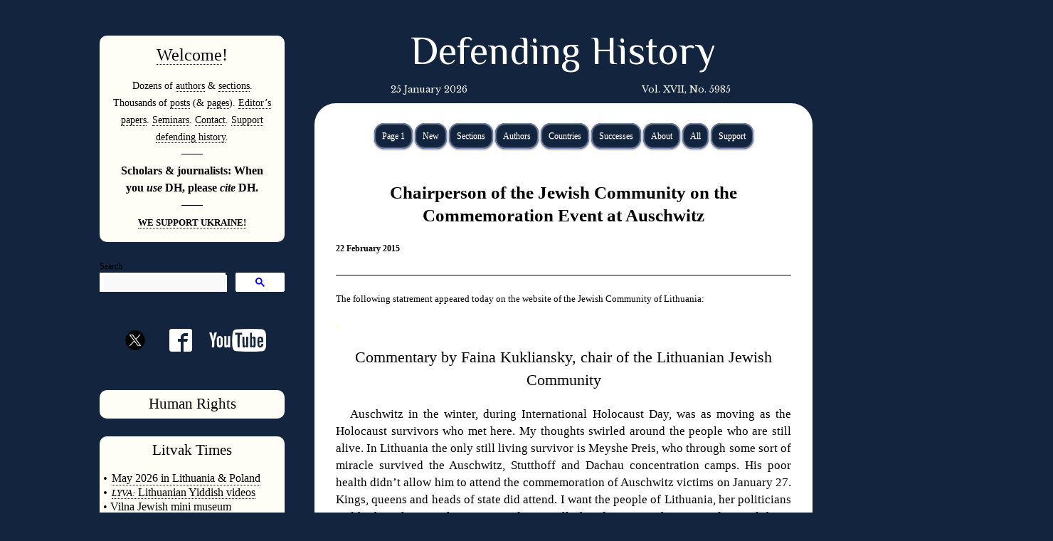

--- FILE ---
content_type: text/html; charset=UTF-8
request_url: https://defendinghistory.com/chairperson-of-the-jewish-community-on-the-commemoration-event-at-auschwitz/71707
body_size: 12980
content:
<!DOCTYPE html>
<html lang="en-US" xmlns:og="http://ogp.me/ns#" xmlns:fb="http://ogp.me/ns/fb#">
<head>
<meta charset="UTF-8" />
<title>Chairperson of the Jewish Community on the Commemoration Event at Auschwitz | Defending History
</title>
<link rel="profile" href="https://gmpg.org/xfn/11" />
<link rel="stylesheet" type="text/css" media="all" href="https://defendinghistory.com/wp-content/themes/defendinghistory/style.css?date=20200701-0ų" />
<link rel="pingback" href="https://defendinghistory.com/xmlrpc.php" />
<link rel='dns-prefetch' href='//s.w.org' />
<link rel="alternate" type="application/rss+xml" title="Defending History &raquo; Feed" href="https://defendinghistory.com/feed" />
<link rel="alternate" type="application/rss+xml" title="Defending History &raquo; Comments Feed" href="https://defendinghistory.com/comments/feed" />
		<script type="text/javascript">
			window._wpemojiSettings = {"baseUrl":"https:\/\/s.w.org\/images\/core\/emoji\/11\/72x72\/","ext":".png","svgUrl":"https:\/\/s.w.org\/images\/core\/emoji\/11\/svg\/","svgExt":".svg","source":{"concatemoji":"https:\/\/defendinghistory.com\/wp-includes\/js\/wp-emoji-release.min.js?ver=4.9.26"}};
			!function(e,a,t){var n,r,o,i=a.createElement("canvas"),p=i.getContext&&i.getContext("2d");function s(e,t){var a=String.fromCharCode;p.clearRect(0,0,i.width,i.height),p.fillText(a.apply(this,e),0,0);e=i.toDataURL();return p.clearRect(0,0,i.width,i.height),p.fillText(a.apply(this,t),0,0),e===i.toDataURL()}function c(e){var t=a.createElement("script");t.src=e,t.defer=t.type="text/javascript",a.getElementsByTagName("head")[0].appendChild(t)}for(o=Array("flag","emoji"),t.supports={everything:!0,everythingExceptFlag:!0},r=0;r<o.length;r++)t.supports[o[r]]=function(e){if(!p||!p.fillText)return!1;switch(p.textBaseline="top",p.font="600 32px Arial",e){case"flag":return s([55356,56826,55356,56819],[55356,56826,8203,55356,56819])?!1:!s([55356,57332,56128,56423,56128,56418,56128,56421,56128,56430,56128,56423,56128,56447],[55356,57332,8203,56128,56423,8203,56128,56418,8203,56128,56421,8203,56128,56430,8203,56128,56423,8203,56128,56447]);case"emoji":return!s([55358,56760,9792,65039],[55358,56760,8203,9792,65039])}return!1}(o[r]),t.supports.everything=t.supports.everything&&t.supports[o[r]],"flag"!==o[r]&&(t.supports.everythingExceptFlag=t.supports.everythingExceptFlag&&t.supports[o[r]]);t.supports.everythingExceptFlag=t.supports.everythingExceptFlag&&!t.supports.flag,t.DOMReady=!1,t.readyCallback=function(){t.DOMReady=!0},t.supports.everything||(n=function(){t.readyCallback()},a.addEventListener?(a.addEventListener("DOMContentLoaded",n,!1),e.addEventListener("load",n,!1)):(e.attachEvent("onload",n),a.attachEvent("onreadystatechange",function(){"complete"===a.readyState&&t.readyCallback()})),(n=t.source||{}).concatemoji?c(n.concatemoji):n.wpemoji&&n.twemoji&&(c(n.twemoji),c(n.wpemoji)))}(window,document,window._wpemojiSettings);
		</script>
		<style type="text/css">
img.wp-smiley,
img.emoji {
	display: inline !important;
	border: none !important;
	box-shadow: none !important;
	height: 1em !important;
	width: 1em !important;
	margin: 0 .07em !important;
	vertical-align: -0.1em !important;
	background: none !important;
	padding: 0 !important;
}
</style>
<link rel='stylesheet' id='wgs2-css'  href='https://defendinghistory.com/wp-content/plugins/wp-google-search/wgs2.css?ver=4.9.26' type='text/css' media='all' />
<script type='text/javascript' src='https://defendinghistory.com/wp-includes/js/jquery/jquery.js?ver=1.12.4'></script>
<script type='text/javascript' src='https://defendinghistory.com/wp-includes/js/jquery/jquery-migrate.min.js?ver=1.4.1'></script>
<script type='text/javascript' src='https://defendinghistory.com/wp-content/plugins/dropdown-menu-widget/scripts/include.js?ver=4.9.26'></script>
<link rel='https://api.w.org/' href='https://defendinghistory.com/wp-json/' />
<link rel="EditURI" type="application/rsd+xml" title="RSD" href="https://defendinghistory.com/xmlrpc.php?rsd" />
<link rel="wlwmanifest" type="application/wlwmanifest+xml" href="https://defendinghistory.com/wp-includes/wlwmanifest.xml" /> 
<link rel='prev' title='Lithuanian Jewish Community Issues Statement on Feb 16th 2015 March in Kaunas' href='https://defendinghistory.com/lithuanian-jewish-community-issues-statement-on-feb-16th-2015-march-in-kaunas/71693' />
<link rel='next' title='Silence in the Past, Silence Now' href='https://defendinghistory.com/silence-in-the-past-silence-now/71783' />
<meta name="generator" content="WordPress 4.9.26" />
<link rel="canonical" href="https://defendinghistory.com/chairperson-of-the-jewish-community-on-the-commemoration-event-at-auschwitz/71707" />
<link rel='shortlink' href='https://defendinghistory.com/?p=71707' />
<link rel="alternate" type="application/json+oembed" href="https://defendinghistory.com/wp-json/oembed/1.0/embed?url=https%3A%2F%2Fdefendinghistory.com%2Fchairperson-of-the-jewish-community-on-the-commemoration-event-at-auschwitz%2F71707" />
<link rel="alternate" type="text/xml+oembed" href="https://defendinghistory.com/wp-json/oembed/1.0/embed?url=https%3A%2F%2Fdefendinghistory.com%2Fchairperson-of-the-jewish-community-on-the-commemoration-event-at-auschwitz%2F71707&#038;format=xml" />

		<!-- GA Google Analytics @ https://m0n.co/ga -->
		<script async src="https://www.googletagmanager.com/gtag/js?id=G-QDLWRBNZST"></script>
		<script>
			window.dataLayer = window.dataLayer || [];
			function gtag(){dataLayer.push(arguments);}
			gtag('js', new Date());
			gtag('config', 'G-QDLWRBNZST');
		</script>

	

<!-- Dropdown Menu Widget Styles by shailan (https://metinsaylan.com) v1.9.7 on wp4.9.26 -->
<link rel="stylesheet" href="https://defendinghistory.com/wp-content/plugins/dropdown-menu-widget/css/shailan-dropdown.min.css" type="text/css" />
<link rel="stylesheet" href="https://defendinghistory.com/wp-content/plugins/dropdown-menu-widget/themes/web20.css" type="text/css" />
<style type="text/css" media="all">
	ul.dropdown { white-space: nowrap; }
ul.dropdown li.parent>a{
	padding-right:25px;
}
ul.dropdown li.parent>a:after{
	content:""; position:absolute; top: 45%; right:6px;width:0;height:0;
	border-top:4px solid rgba(0,0,0,0.5);border-right:4px solid transparent;border-left:4px solid transparent }
ul.dropdown li.parent:hover>a:after{
	content:"";position:absolute; top: 45%; right:6px; width:0; height:0;
	border-top:4px solid rgba(0,0,0,0.5);border-right:4px solid transparent;border-left:4px solid transparent }
ul.dropdown li li.parent>a:after{
	content:"";position:absolute;top: 40%; right:5px;width:0;height:0;
	border-left:4px solid rgba(0,0,0,0.5);border-top:4px solid transparent;border-bottom:4px solid transparent }
ul.dropdown li li.parent:hover>a:after{
	content:"";position:absolute;top: 40%; right:5px;width:0;height:0;
	border-left:4px solid rgba(0,0,0,0.5);border-top:4px solid transparent;border-bottom:4px solid transparent }


</style>
<!-- /Dropdown Menu Widget Styles -->

 		<style type="text/css" id="wp-custom-css">
			@import url('https://fonts.googleapis.com/css2?family=El+Messiri:wght@400..700&display=swap');

#site-title a {
      font-family: "El Messiri", serif;
  font-weight: 400;
	
	font-size:55px;
  font-style: normal;
	text-align:center;
} 

.gsc-search-button-v2, .gsc-search-button-v2:hover, .gsc-search-button-v2:focus {
    border-color: #fff!important;
    background-color: #fff!important;
    background-image: none;
    filter: none;
}

.gsc-search-button-v2 svg {
    fill: blue!important;
}		</style>
	
<!-- START - Open Graph and Twitter Card Tags 2.2.7.2 -->
 <!-- Facebook Open Graph -->
  <meta property="og:locale" content="en_US"/>
  <meta property="og:site_name" content="Defending History"/>
  <meta property="og:title" content="Chairperson of the Jewish Community on the Commemoration Event at Auschwitz"/>
  <meta property="og:url" content="https://defendinghistory.com/chairperson-of-the-jewish-community-on-the-commemoration-event-at-auschwitz/71707"/>
  <meta property="og:type" content="article"/>
  <meta property="og:description" content="The following statrement appeared today on the website of the Jewish Community of Lithuania:
◊

Commentary by Faina Kukliansky, chair of the Lithuanian Jewish Community
Auschwitz in the winter, during International Holocaust Day, was as moving as the Holocaust survivors who met here. My thoughts"/>
  <meta property="og:image" content="https://defendinghistory.com/wp-content/uploads/2015/03/Logo.png"/>
  <meta property="og:image:url" content="https://defendinghistory.com/wp-content/uploads/2015/03/Logo.png"/>
  <meta property="og:image:secure_url" content="https://defendinghistory.com/wp-content/uploads/2015/03/Logo.png"/>
  <meta property="article:published_time" content="2015-02-22T10:42:47+00:00"/>
  <meta property="article:modified_time" content="2015-02-22T10:42:47+00:00" />
  <meta property="og:updated_time" content="2015-02-22T10:42:47+00:00" />
  <meta property="article:section" content="Faina Kukliansky"/>
  <meta property="article:section" content="Lithuania"/>
  <meta property="article:section" content="News &amp; Views"/>
  <meta property="article:section" content="Opinion"/>
 <!-- Google+ / Schema.org -->
  <meta itemprop="name" content="Chairperson of the Jewish Community on the Commemoration Event at Auschwitz"/>
  <meta itemprop="headline" content="Chairperson of the Jewish Community on the Commemoration Event at Auschwitz"/>
  <meta itemprop="description" content="The following statrement appeared today on the website of the Jewish Community of Lithuania:
◊

Commentary by Faina Kukliansky, chair of the Lithuanian Jewish Community
Auschwitz in the winter, during International Holocaust Day, was as moving as the Holocaust survivors who met here. My thoughts"/>
  <meta itemprop="image" content="https://defendinghistory.com/wp-content/uploads/2015/03/Logo.png"/>
  <meta itemprop="datePublished" content="2015-02-22"/>
  <meta itemprop="dateModified" content="2015-02-22T10:42:47+00:00" />
  <meta itemprop="author" content="Defending History"/>
 <!-- Twitter Cards -->
 <!-- SEO -->
  <meta name="author" content="Defending History"/>
 <!-- Misc. tags -->
 <!-- is_singular -->
<!-- END - Open Graph and Twitter Card Tags 2.2.7.2 -->
	
<link href='https://fonts.googleapis.com/css?family=Amethysta' rel='stylesheet' type='text/css'>
<link href='https://fonts.googleapis.com/css?family=Libre+Baskerville' rel='stylesheet' type='text/css'>
<link href='https://fonts.googleapis.com/css?family=Cinzel+Decorative' rel='stylesheet' type='text/css'>



<meta name="google-site-verification" content="mzaP_7yQlFJs4bPQb5Gq7IE1AbHVCfeoM22tli5mJJY" />

<!-- modernizr / js -->
<script type="text/javascript" src="https://defendinghistory.com/wp-content/themes/defendinghistory/js/modernizr.js"></script>

<meta name="viewport" content="width=device-width, initial-scale=1.0">

</head>

<body data-rsssl=1 class="post-template-default single single-post postid-71707 single-format-standard">

<!-- Page-wrapper -->
<div id="page-wrapper">

	<div id="right-sidebar">

					
		<div id="wysiwyg_widgets_widget-4" class="widget-container widget_wysiwyg_widgets_widget"><!-- Widget by WYSIWYG Widgets v2.3.8 - https://wordpress.org/plugins/wysiwyg-widgets/ --><p style="text-align: center;"><span style="font-size: 18pt;"><a href="https://defendinghistory.com/welcome-to-defending-history">Welcome</a>!</span></p>
<h3 style="text-align: center;">Dozens of <a href="https://defendinghistory.com/authors">authors</a> &amp; <a href="https://defendinghistory.com/by-topic">sections</a>. Thousands of <a href="https://defendinghistory.com/category/news?order=asc">posts</a> (&amp; <a href="https://defendinghistory.com/contents-2">pages</a>). <a href="https://defendinghistory.com/holocaust-and-antisemitism-studies-papers-and-reviewsin-academic-venues">Editor&#8217;s papers</a>. <a href="https://defendinghistory.com/dovid-katz-lectures-and-seminars-on-zoom#histopodseries">Seminars</a>. <a href="https://defendinghistory.com/contact-us">Contact</a>. <a href="https://defendinghistory.com/donors-page">Support defending history</a>.</h3>
<h5 style="text-align: center;">———</h5>
<h3 style="text-align: center;"><strong><span style="font-size: 12pt; font-family: 'times new roman', times;">Scholars &amp; journalists: When you <em>use </em>DH, please <em>cite</em> DH.</span></strong></h3>
<h5 style="text-align: center;">———</h5>
<h3 style="text-align: center;"><a href="https://defendinghistory.com/the-defending-history-communitys-statement-on-purins-barbaric-assault-on-ukraine-and-the-free-world/111012"><span style="font-size: 10pt;"><strong><span style="font-family: 'times new roman', times;">WE SUPPORT UKRAINE!</span></strong></span></a></h3>
<!-- / WYSIWYG Widgets --></div><div id="wgs_widget-6" class="widget-container widget_wgs_widget">Search<div class="wgs_wrapper"><div class="gcse-search" data-resultsUrl="https://defendinghistory.com/search_gcse"></div></div></div><div id="wysiwyg_widgets_widget-7" class="widget-container widget_wysiwyg_widgets_widget"><!-- Widget by WYSIWYG Widgets v2.3.8 - https://wordpress.org/plugins/wysiwyg-widgets/ --><h1 style="text-align: center; padding-top: 15px;"><a title="Follow us on Twitter" href="https://twitter.com/defendinghistor" style="vertical-align: middle;"><img class="aligncenter wp-image-94143" src="/wp-content/uploads/2024/08/twitter-x-1.png" width="48" height="48" style="padding-bottom: 20px;" /></a><a title="Follow us on Facebook" href="https://www.facebook.com/pg/DefendingH/posts/?ref=page_internal"><img class="aligncenter size-full wp-image-94142" style="padding-left: 1em;" src="https://defendinghistory.com/wp-content/uploads/2016/07/facebook2.png" width="32" height="32" /></a><a title="Follow us on Youtube" href="https://www.youtube.com/playlist?list=PL15E43EFC235CE1DA"><img class="aligncenter wp-image-94143" style="padding-left: 1em;" src="https://defendinghistory.com/wp-content/uploads/2022/01/youtube2.png" height="32" /></a></h1>
<!-- / WYSIWYG Widgets --></div><div id="wysiwyg_widgets_widget-6" class="widget-container widget_wysiwyg_widgets_widget"><!-- Widget by WYSIWYG Widgets v2.3.8 - https://wordpress.org/plugins/wysiwyg-widgets/ --><p style="text-align: center;"><span style="color: #000000; font-size: 16pt; font-family: 'book antiqua', palatino;"><a style="color: #000000;" href="https://defendinghistory.com/human-rights-sections">Human Rights</a></span></p>
<!-- / WYSIWYG Widgets --></div><div id="wysiwyg_widgets_widget-5" class="widget-container widget_wysiwyg_widgets_widget"><!-- Widget by WYSIWYG Widgets v2.3.8 - https://wordpress.org/plugins/wysiwyg-widgets/ --><h2 style="text-align: center;"><span style="font-family: 'book antiqua', palatino; font-size: 16pt;"><span style="color: #000000;">Litvak</span><span style="color: #000000;"> Times</span></span></h2>
<p style="text-align: center;"><span style="color: #ffffff; font-size: 8pt; font-family: 'times new roman', times;">◊</span></p>
<h2 style="text-align: left;"><span style="font-family: 'book antiqua', palatino; font-size: 12pt;"><span style="color: #000000;"><span style="font-size: 10pt;"><em><span style="font-size: 12pt;">•</span></em></span></span><span style="color: #000000;"><span style="font-size: 10pt;"><em>  </em></span></span></span><a href="https://www.circle.org/jewishjourney2026"><span style="font-family: 'book antiqua', palatino; font-size: 12pt;"><span style="color: #000000;"><span style="font-size: 10pt;"><span style="font-size: 12pt;">May 2026 in Lithuania &amp; Poland</span></span></span></span></a></h2>
<h2 style="text-align: left;"><span style="font-family: 'book antiqua', palatino; font-size: 12pt;"><span style="color: #000000;"><span style="font-size: 10pt;"><em><span style="font-size: 12pt;">•</span></em></span></span><span style="color: #000000;"><span style="font-size: 10pt;"><em>  </em></span></span><a href="https://www.youtube.com/playlist?list=PL89369D626BD42D2C"><span style="color: #000000;"><span style="font-size: 10pt;"><em>LYVA:</em></span> Lithuanian Yiddish videos</span></a></span></h2>
<h2 style="text-align: left;"><span style="font-family: 'book antiqua', palatino; font-size: 12pt;"><span style="color: #000000;">• </span><a href="https://defendinghistory.com/keepsakes-of-old-jewish-vilna-index"><span style="color: #000000;">Vilna Jewish mini museum</span></a></span></h2>
<h2 style="text-align: left;"><span style="font-family: 'book antiqua', palatino; font-size: 12pt;">• <a href="https://defendinghistory.com/mini-museum-of-jewish-life-in-interwar-lithuania">Interwar mini museum</a></span></h2>
<h2 style="text-align: left;"><span style="font-family: 'book antiqua', palatino; font-size: 12pt;">• <a href="https://www.dovidkatz.net/WebAtlas/AtlasSamples.htm">Litvak language atlas </a></span></h2>
<h2 style="text-align: left;"><span style="font-family: 'book antiqua', palatino; font-size: 12pt;">• <a href="http://www.dovidkatz.net/dovid/Lithuania/Holocaust/_LT-Holocaust-Places.htm">Towns and cities</a></span></h2>
<h2 style="text-align: left;"><span style="font-family: 'book antiqua', palatino; font-size: 12pt;">• </span><span style="font-family: 'book antiqua', palatino; font-size: 12pt;"><a href="https://defendinghistory.com/the-gaon-of-vilna-on-the-300th-anniversary-of-his-birth-1720-2020">Gaon of Vilna</a></span></h2>
<h2 style="text-align: left;"><span style="font-family: 'book antiqua', palatino; font-size: 12pt;">• <a href="https://defendinghistory.com/yizker-book-for-mikhaleshik-michaleshik-in-vilna-province-michalishki-belarus">Mikháleshik yizkor book</a></span></h2>
<h2 style="text-align: left;"><span style="font-size: 12pt; font-family: 'book antiqua', palatino;">• <a href="https://defendinghistory.com/category/litvak-affairs">Contemporary Litvak affairs</a></span></h2>
<h2 style="text-align: left;"><span style="font-family: 'book antiqua', palatino;"><span style="font-size: 12pt;">• </span><a href="https://defendinghistory.com/jewish-lithuania"><span style="font-size: 12pt;">Resource page</span></a></span></h2>
<h2 style="text-align: left;"><span style="font-size: 12pt; font-family: 'book antiqua', palatino;">• </span><a href="https://www.dovidkatz.net/VilnaJewishBookStamps2008.pdf"><span style="font-size: 12pt; font-family: 'book antiqua', palatino;"><em>Windows to a Lost Jewish Past</em></span></a></h2>
<h2 style="text-align: left;"><span style="font-family: 'book antiqua', palatino; font-size: 12pt;">• <a href="http://dovidkatz.net/dovid/Lithuania/7_KingdomsLitvaks.pdf"><em>Seven Kingdoms of the Litvaks</em></a></span></h2>
<h2 style="text-align: left;"><span style="font-family: 'book antiqua', palatino; font-size: 12pt;">• </span><a href="https://dovidkatz.net/dovid/dovid_lithuania.htm"><span style="font-family: 'book antiqua', palatino; font-size: 12pt;">Work in Litvak Studies</span></a></h2>
<h2 style="text-align: left;"><span style="font-family: 'book antiqua', palatino;"><span style="font-size: 12pt;">• <a href="https://defendinghistory.com/mourners-kaddish-litvak-ashkenazic-pronunciation">Kaddish</a></span></span></h2>
<h2 style="text-align: left;"><span style="font-family: 'book antiqua', palatino;"><span style="font-size: 10pt;">• </span><a href="https://defendinghistory.com/donors-page"><span style="font-size: 10pt;">SUPPORT PROJECTS</span></a></span></h2>
<h4 style="text-align: center;"><span style="color: #ffffff; font-family: 'times new roman', times; font-size: 8pt;">◊</span></h4>
<p style="text-align: center;">
<!-- / WYSIWYG Widgets --></div><div id="wysiwyg_widgets_widget-8" class="widget-container widget_wysiwyg_widgets_widget"><!-- Widget by WYSIWYG Widgets v2.3.8 - https://wordpress.org/plugins/wysiwyg-widgets/ --><h2 style="text-align: center;"><span style="font-family: 'book antiqua', palatino; font-size: 16pt;"><span style="color: #000000;">Yiddish</span></span></h2>
<p style="text-align: center;"><span style="color: #ffffff; font-size: 8pt; font-family: 'times new roman', times;">◊</span></p>
<h2 style="text-align: left;"></h2>
<h2 style="text-align: left;"><span style="font-size: 14pt; font-family: 'book antiqua', palatino;"><a href="http://www.yiddishculturaldictionary.org"><span style="color: #000000;"><span style="font-size: 12pt;"><em>• <span style="font-size: 10pt;">YCD:</span></em> English-Yiddish Dictionary</span></span></a></span></h2>
<h2 style="text-align: left;"><em><a href="https://www.yiddishculturaldictionary.com/"><span style="font-size: 14pt; font-family: 'book antiqua', palatino;"><span style="color: #000000;"><span style="font-size: 12pt;">• <span style="font-size: 10pt;">YCD:</span> Pilot of new mobile edition</span></span></span></a></em></h2>
<h2 style="text-align: left;"><span style="color: #ffffff; font-size: 12pt; font-family: 'book antiqua', palatino;"><a href="https://defendinghistory.com/recommended-for-intermediate-advanced-readers-of-yiddish-literature">• Yiddish-English dictionaries</a></span></h2>
<h2 style="text-align: left;"><span style="font-family: 'book antiqua', palatino;"><a href="https://defendinghistory.com/correspondence-of-yiddish-linguists-hartog-beem-solomon-a-birnbaum-jechiel-bin-nun-florence-guggenheim-grunberg"><span style="font-size: 12pt;">• Letters from Yiddish scholars</span></a></span></h2>
<h2 style="text-align: left;"><span style="font-size: 14pt; font-family: 'book antiqua', palatino;"><span style="color: #000000;"><span style="font-size: 12pt;"><a href="https://defendinghistory.com/robert-d-kings-works-in-the-field-of-yiddish-studies-toward-a-bibliography">• Prof. Robert D. King (1936-2023)</a></span></span></span></h2>
<h2 style="text-align: left;"><span style="font-size: 12pt; font-family: 'book antiqua', palatino;"><a href="https://defendinghistory.com/yiddish-video-archives-on-dovid-katzs-youtube-channel">• Yiddish video archives</a></span></h2>
<h2 style="text-align: left;"><span style="font-family: 'book antiqua', palatino;"><a href="https://defendinghistory.com/oxford-books-and-magazines-published-in-yiddish-1990-1998"><span style="font-size: 12pt;">• When Oxford spoke Yiddish</span></a></span></h2>
<h2 style="text-align: left;"><span style="font-size: 12pt; font-family: 'book antiqua', palatino;"><a href="https://defendinghistory.com/lithuanian-yiddish-bible-translations">• Bible in Lithuanian Yiddish</a></span></h2>
<h2 style="text-align: left;"><span style="font-family: 'book antiqua', palatino;"><a href="https://www.dovidkatz.net/dovid/dovid_linguistics.htm"><span style="font-size: 12pt;">• Yiddish linguistics</span></a></span></h2>
<h2 style="text-align: left;"><span style="font-size: 12pt; font-family: 'book antiqua', palatino;"><a href="https://www.amazon.co.uk/East-Broadway-Whitechapel-Yiddish-Stories/dp/0995560072/ref=sr_1_1?crid=1LDF231RGE6CX&amp;dib=eyJ2IjoiMSJ9.0Tie9dnYDvsshCi7MgZjnA.n3TABdaudZVuyRaSxU9Jlc1JbUBQ-sUHzuGwsKn6k70&amp;dib_tag=se&amp;keywords=dovid+katz+whitechapel&amp;qid=1726144712&amp;sprefix=dovid+katz+whitechapel%2Caps%2C81&amp;sr=8-1">• East Broadway to Whitechapel</a></span></h2>
<h2 style="text-align: left;"><span style="font-size: 14pt; font-family: 'book antiqua', palatino;"><a href="http://dovidkatz.net/dovid/Contents/Dovid_Words_on_Fire.pdf"><span style="font-size: 12pt;">• <em>Unfinished Story of Yiddish</em></span></a></span></h2>
<h2 style="text-align: left;"><span style="font-family: 'book antiqua', palatino;"><a href="https://defendinghistory.com/wp-content/uploads/2023/07/PRIVATE-USE-ONLY-PDF-OF-YIDDISH-POWER-2015.pdf"><span style="font-size: 14pt;"><span style="font-size: 12pt;">• <em>Yiddish and Power</em></span></span></a></span></h2>
<h2 style="text-align: left;"><span style="font-size: 12pt; font-family: 'book antiqua', palatino;"><a href="https://defendinghistory.com/intro-ashkenazic-hebrew">• <em>Ashkenazic Manual</em></a></span></h2>
<h2 style="text-align: left;"><span style="font-family: 'book antiqua', palatino;"><span style="font-size: 10pt;"><a href="https://defendinghistory.com/vilnius-yiddish-projects-in-need-of-support-and-partnership"><span style="font-size: 12pt;">•</span></a></span><span style="font-size: 10pt;"><a href="https://defendinghistory.com/vilnius-yiddish-projects-in-need-of-support-and-partnership"> SUPPORT PROJECTS</a></span></span></h2>
<h4 style="text-align: left;"><span style="color: #ffffff; font-size: 8pt; font-family: 'book antiqua', palatino;">◊</span></h4>
<!-- / WYSIWYG Widgets --></div><div id="wysiwyg_widgets_widget-9" class="widget-container widget_wysiwyg_widgets_widget"><!-- Widget by WYSIWYG Widgets v2.3.8 - https://wordpress.org/plugins/wysiwyg-widgets/ --><h1 style="text-align: center;"><span style="color: #000000; font-family: 'book antiqua', palatino; font-size: 14pt;"><a style="color: #000000;" href="https://defendinghistory.com/?p=41021">COME AND VISIT</a></span></h1>
<p style="text-align: center;"><span style="font-size: 8pt; color: #ffffff;">◊</span></p>
<h1 style="text-align: center;"><span style="color: #000000; font-family: 'book antiqua', palatino; font-size: 24pt;"><a style="color: #000000;" href="https://defendinghistory.com/?p=41021">LITHUANIA</a></span></h1>
<!-- / WYSIWYG Widgets --></div>
		
		<div id="right-sidebar-news" class="widget-area" role="complementary">

			<div class="dovid_latest_widget">

				<h3 class="widget-title">Latest</h3>

				<ul>

											<li><a href="https://defendinghistory.com/books-in-the-debate/101710">Books in the Debate (a DefendingHistory.com selection)</a></li>
											<li><a href="https://defendinghistory.com/meir-bulka-releases-to-the-media-his-18-sept-2025-letter-to-lithuanias-minister-of-culture-proposing-scientific-ground-radar-to-determine-extent-of-surviving-burials-in-old-vilna-jewish-cemetery/122450">Meir Bulka: Let&#8217;s have Scientific Ground Radar to Document Extant Burials in Old Vilna Jewish Cemetery</a></li>
											<li><a href="https://defendinghistory.com/international-opposition-to-museum-in-heart-of-old-vilna-jewish-cemetery/118689">International Opposition to &#8216;New&#8217; Proposals for Conference-Memorial Complex, with Seating Capacity for Thousands — in the Middle of the Old Vilna Jewish Cemetery</a></li>
											<li><a href="https://defendinghistory.com/rabbi-elchonon-baron-confronts-grave-robbers-at-vilnius-national-sciences-academy-rally-for-convention-center-in-the-old-jewish-cemetery/122411">In Historic One-Minute Speech, Rabbi Elchonon Baron Shakes up Conclave of &#8216;Grave Robbers&#8217; at Academy of Sciences in Central Vilnius</a></li>
											<li><a href="https://defendinghistory.com/two-visions-for-the-future-status-stature-symbolism-of-vilnius-vilna-vilne-wilno/103880">Lithuanian Artist&#8217;s Cartoons Illustrate Two Possible Fates for Old Vilna Jewish Cemetery</a></li>
											<li><a href="https://defendinghistory.com/lithuanian-academy-of-sciences-offers-premises-for-ultranationalist-rally-set-on-permanent-desecration-of-the-old-vilna-jewish-cemetery/122370">Lithuanian Academy of Sciences Offers Premises for 14 Jan. Rally Set on Permanent Desecration of the Old Vilna Jewish Cemetery</a></li>
											<li><a href="https://defendinghistory.com/the-defending-history-communitys-statement-on-purins-barbaric-assault-on-ukraine-and-the-free-world/111012">The Defending History Community&#8217;s Statement on Putin&#8217;s Barbaric War on Ukraine (and the Free World)</a></li>
											<li><a href="https://defendinghistory.com/a-2025-yivo-exhibit-unmentioned-unmentionable-by-todays-yivo-leaders-as-well-as-the-forverts/122236">A Smaller 2025 Vilnius Yivo Exhibit: Unmentionable by Conference Leaders, and NY&#8217;s &#8216;Forverts&#8217;?</a></li>
											<li><a href="https://defendinghistory.com/defending-history-issues-and-projects-summer-of-2025/121515">Defending History Issues and Projects (end of 2025)</a></li>
											<li><a href="https://defendinghistory.com/on-yvan-lecleres-emergence-of-the-shadows-laffleurement-des-ombres/122174">On Yvan Leclère&#8217;s &#8216;Emergence of the Shadows&#8217; (L’Affleurement des Ombres)</a></li>
											<li><a href="https://defendinghistory.com/disquiet-in-vilnius-after-large-stone-hurled-at-jewish-restaurant-breaking-front-window/122190">Disquiet in Vilnius after Large Stone Hurled at Jewish Restaurant, Breaking Front Window</a></li>
														<li><a href="https://defendinghistory.com/the-prague-declaration-and-the-double-genocide-theory/122148">Roland Binet on the 2008 "Prague Declaration" and Double Genocide</a></li>
														<li><a href="https://defendinghistory.com/kestutis-budrys-lithuanias-foreign-minister-offers-groundbreaking-cutting-edge-analysis-of-nations-lingering-holocaust-and-jewish-issues/122084">Kęstutis Budrys, Lithuania&#8217;s Foreign Minister, Offers Groundbreaking, Cutting-Edge Analysis of Nation&#8217;s Lingering Holocaust (and Jewish) Issues</a></li>
														<li><a href="https://defendinghistory.com/autopsy-of-the-annihilation-of-lithuanian-jewry-or-how-to-subtly-rewrite-history/121781">Binet Reviews Sužiedėlis</a></li>
														<li><a href="https://defendinghistory.com/summer-2025-developments-for-the-future-of-the-500-year-old-vilna-jewish-cemetery/121846">Summer 2025 Developments for the Future of the 500 Year Old Vilna Jewish Cemetery</a></li>
														<li><a href="https://defendinghistory.com/rabbi-elchonon-baron-warns-lithuanian-gov-that-blessings-will-not-come-to-the-country-from-costruction-of-conference-center-in-old-vilna-jewish-cemetery/121647">Rabbi Elchonon Baron Warns Lithuanian Gov. that 'Blessings' Will Not Come to the Country from Construction of Conference Center in Old Vilna Jewish Cemetery</a></li>
														<li><a href="https://defendinghistory.com/lithuanias-prime-minister-throws-govs-own-working-group-proposals-in-garbage-announces-that-old-vilna-jewish-cemetery-will-become-a-national-convention-center-after-all/121623">Lithuania&#8217;s Prime Minister Throws Out Gov&#8217;s Own &#8216;Working Group&#8217; Proposals. Announces Old Vilna Jewish Cemetery will Become a National Convention Center</a></li>
											<li><a href="https://defendinghistory.com/updates-to-2025-efforts-in-lithuanias-parliament-to-recast-1941-laf-hitlerists-as-freedom-fighters/120924">2025 Plans for new &#8216;Collegium&#8217; (and Seimas Law) to Glorify Holocaust&#8217;s June 1941 LAF Killers of their Jewish Neighbors</a></li>
											<li><a href="https://defendinghistory.com/updates-to-the-new-german-brigade-near-the-world-war-ii-jewish-partisan-fort-in-lithuania/121552">Updates to the New German Brigade Near the World War II Jewish Partisan Fort in Lithuania</a></li>
											<li><a href="https://defendinghistory.com/mid-june-2025-events-in-vilnius/121493">Mid June 2025 Events in Vilnius</a></li>
														<li><a href="https://defendinghistory.com/121059-2/121059">Bravo to Vilnius Jewish Community for Standing Up for Democracy, Justice and Continuity of Jewish Life in Lithuania</a></li>
														<li><a href="https://defendinghistory.com/jewish-heritage-in-lita-jhl-issues-statement-of-support-for-vilnius-jewish-communitys-boycott-of-sham-community-elections-that-disenfranchise-the-living-jewish-people-of-lithuania/121073">Jewish Heritage in Lita (JHL) Issues Statement of Support for Vilnius Jewish Community&#8217;s Boycott of Sham Community Elections that Disenfranchise Living Jewish People of Lithuania</a></li>
											<li><a href="https://defendinghistory.com/vilnius-jewish-community-issues-public-statement-on-sham-elections-of-restitution-fueled-official-jewish-community/121444">Vilnius Jewish Community Issues Public Statement on Sham Elections of Restitution-fueled &#8216;Official&#8217; Jewish Community</a></li>
														<li><a href="https://defendinghistory.com/chris-heaths-no-road-leading-back-on-ponar-and-on-how-we-remember-the-holocaust/121029">Roland Binet reviews Chris Heath’s ‘No Road Leading Back’</a></li>
														<li><a href="https://defendinghistory.com/rasella-galiniene-head-of-the-jewish-community-of-shavl-siauliai-lithuania-leads-protest-at-demeaning-memorial-plonked-on-holocaust-era-mass-grave/120982">Rašella Galinienė, Head of the Jewish Community of Shavl (Šiauliai, Lithuania) Protests an Inappropriate Memorial Plonked on a Holocaust Mass Grave</a></li>
											<li><a href="https://defendinghistory.com/is-germanys-new-lithuania-brigade-situated-smack-next-to-the-rapidly-disappearing-last-jewish-partisan-fort-in-europe/120879">Germany&#8217;s New Brigade in Lithuania (&#8216;Panzerbrigade 45&#8217;): Right Near Remnants of the Last Anti-Nazi Jewish Partisan Fort in Europe</a></li>
											<li><a href="https://defendinghistory.com/121217-2/121217">Rabbi Elchonon Baron and Julius Norvila Issue Appeal to Mayor of Vilnius for &#8216;Full Restoration&#8217; of the Old Vilna Jewish Cemetery</a></li>
											<li><a href="https://defendinghistory.com/dovid-katzs-lecture-in-honor-of-yivos-100th-at-the-vilnius-jewish-public-library-video/121536">Dovid Katz&#8217;s Lecture in Honor of Yivo&#8217;s 100th at the Vilnius Jewish Public Library (video)</a></li>
											<li><a href="https://defendinghistory.com/vilniuss-rabbi-of-30-years-standing-is-called-mr-sholom-ber-krinsky-in-latest-hate-piece-on-official-website-of-restitution-fueled-jewish-community/120748">Vilnius&#8217;s Resident Rabbi for Last 30 Years is Called &#8216;Mr. Krinsky&#8217; in Latest Hate Piece from State-Restitution-fueled &#8216;Official&#8217; Jewish Community</a></li>
														<li><a href="https://defendinghistory.com/the-australian-who-warned-of-the-holocaust-and-was-executed-by-fascists/120724">Michael Samaras: The Australian who Warned of the Holocaust and was Executed by Fascists</a></li>
														<li><a href="https://defendinghistory.com/prof-girnius-tries-again-to-glorify-the-laf-butchers-of-their-jewish-neighbours-who-launched-the-lithuanian-holocaust/120609">Prof. Girnius Tries Again to Glorify the LAF that in 1941 Killed Thousands of Jewish Neighbors, Unleashing the Lithuanian Holocaust</a></li>
														<li><a href="https://defendinghistory.com/another-kind-of-final-solution/120574">Dalia Epstein (Dalija Epšteinaitė): Thoughts on that Yiddish Inscription Removed from Vilnius's Jewish Museum</a></li>
														<li><a href="https://defendinghistory.com/claims-conference-should-think-again-before-supporting-and-legitimizing-east-european-far-right-holocaust-revisionism/120545">Claims Conference Should Think Again Before Inadvertently Legitimizing East European Far-Right Holocaust Revisionism</a></li>
											<li><a href="https://defendinghistory.com/lithuanias-state-jewish-museum-deletes-yiddish-from-all-three-vilnius-addresses/120446">Lithuania&#8217;s State Jewish Museum Deletes Yiddish from all Three Vilnius Addresses</a></li>
														<li><a href="https://defendinghistory.com/faces-of-feminism-in-the-prism-of-the-war-in-ukraine/120406">Vilma Fiokla Kiurė: The Face of Feminism in the Prism of the War in Ukraine</a></li>
																	<li><a href="https://defendinghistory.com/high-ranking-lithuanian-holocaust-obfuscator-laurynas-kasciunas/120377">Andrius Kulikauskas: High Ranking Lithuanian Holocaust Obfuscator Laurynas Kasčiūnas</a></li>
														<li><a href="https://defendinghistory.com/welcoming-lithuanian-prime-ministers-new-working-group-on-antisemitism/120312">Welcoming Lithuanian Prime Minister&#8217;s New Working Group on Antisemitism</a></li>
														<li><a href="https://defendinghistory.com/saulius-berziniss-documentary-film-petrified-time-on-the-holocaust-in-sheduva/120272">Roland Binet: Saulius Beržinis's Documentary 'Petrified Time' on the Holocaust in Sheduva, Lithuania</a></li>
														<li><a href="https://defendinghistory.com/full-translation-of-jan-feb-2025-email-blast-defaming-fania-yocheles-brantsovsky-with-links-to-massive-online-defamation/120254">Full Translation of Jan.-Feb. 2025 Email Blast Defaming Fania Yocheles Brantsovsky with Links to Massive Online Defamation</a></li>
														<li><a href="https://defendinghistory.com/antisemitism-in-lithuania-soars-with-rise-of-new-populist-party-that-scored-major-electoral-success-and-is-now-in-ruling-coalition/120240">Vilma Fiokla Kiurė: Antisemitism in Lithuania Soars with Rise of New Populist Party</a></li>
								
				</ul>

			</div>
			
			<div class="dovid_latest_widget">
				<h3 class="widget-title">
					<a href="https://defendinghistory.com/articles-to-date">More<br><span>(titles only)</span></a>
				</h3>
				<br>
				<h3 class="widget-title">
					<a href="https://defendinghistory.com/category/news">More<br><span>(authors & intros)</span></a>
				</h3>
			</div>

		</div><!-- #secondary .widget-area -->
		
				

	</div>

	<div id="wrapper" class="hfeed">

		<div id="main">
		
			<div id="header">

				
				<!-- Site title left -->
				<div id="header-left">

					<div id="site-title">
						<h1>
							<a href="https://defendinghistory.com/" title="Defending History" rel="home">Defending History</a>
						</h1>

						
						<div class="smallentrydate">
						    <div class="site-date">
						        25 January 2026						    </div>
						    <div class="site-vol">
						        Vol. XVII, No. 5985						    </div>
						</div>
					
					</div>

					<!-- Navigation -->
					<div class="menu-header"><ul id="menu-top-menu" class="menu"><li id="menu-item-62747" class="menu-item menu-item-type-custom menu-item-object-custom menu-item-home menu-item-62747"><a href="https://defendinghistory.com/">Page 1</a></li>
<li id="menu-item-64448" class="menu-item menu-item-type-custom menu-item-object-custom menu-item-64448"><a href="https://defendinghistory.com/category/news">New</a></li>
<li id="menu-item-83924" class="menu-item menu-item-type-custom menu-item-object-custom menu-item-83924"><a href="https://defendinghistory.com/by-topic">Sections</a></li>
<li id="menu-item-83923" class="menu-item menu-item-type-custom menu-item-object-custom menu-item-83923"><a href="https://defendinghistory.com/authors">Authors</a></li>
<li id="menu-item-83930" class="menu-item menu-item-type-custom menu-item-object-custom menu-item-83930"><a href="https://defendinghistory.com/by-country">Countries</a></li>
<li id="menu-item-74440" class="menu-item menu-item-type-custom menu-item-object-custom menu-item-74440"><a href="https://defendinghistory.com/category/it-pays-to-defend-history-success-over-the-years?order=asc">Successes</a></li>
<li id="menu-item-63507" class="menu-item menu-item-type-custom menu-item-object-custom menu-item-63507"><a href="https://defendinghistory.com/mission-statement">About</a></li>
<li id="menu-item-99577" class="menu-item menu-item-type-custom menu-item-object-custom menu-item-99577"><a href="https://defendinghistory.com/articles-to-date">All</a></li>
<li id="menu-item-64853" class="menu-item menu-item-type-custom menu-item-object-custom menu-item-64853"><a href="https://defendinghistory.com/donors-page">Support</a></li>
</ul></div>
				</div>

			</div><!-- #header -->

			<div id="container">


			<div id="content" role="main">


				<div id="post-71707" class="post-71707 post type-post status-publish format-standard hentry category-kukliansky-faina category-the-holocaust-in-lithuania category-news category-opinion">
					<h1 class="entry-title">Chairperson of the Jewish Community on the Commemoration Event at Auschwitz</h1>

					

					<div class="entry-content">
						<div class="entry-meta">
							<span class="meta-prep meta-prep-author">Posted on</span> <span class="entry-date">22 February 2015</span> <span class="meta-sep">by</span> <span class="author vcard"><a class="url fn n" href="https://defendinghistory.com/author/dovidkatz" title="View all posts by Defending History">Defending History</a></span>						</div><!-- .entry-meta -->
						
						<br><br>
					
						<hr />
<p><span style="font-size: 10pt;">The following statrement appeared today on the website of the Jewish Community of Lithuania:</span></p>
<h6><span style="color: #ffff99;">◊</span></h6>
<div class="tools"></div>
<h2 style="text-align: center;">Commentary by Faina Kukliansky, chair of the Lithuanian Jewish Community</h2>
<p class="firstline" style="text-align: justify;">Auschwitz in the winter, during International Holocaust Day, was as moving as the Holocaust survivors who met here. My thoughts swirled around the people who are still alive. In Lithuania the only still living survivor is Meyshe Preis, who through some sort of miracle survived the Auschwitz, Stutthoff and Dachau concentration camps. His poor health didn’t allow him to attend the commemoration of Auschwitz victims on January 27. Kings, queens and heads of state did attend. I want the people of Lithuania, her politicians and high-ranking civil servants, and especially her decision makers, to understood that a trip to Auschwitz is not the same thing as travelling to Brussels for the usual meeting.</p>
<p class="firstline" style="text-align: justify;"><span id="more-71707"></span></p>
<p class="firstline" style="text-align: justify;">Seventy years ago the Jew were liberated, but they were persecuted en masse from 1939. Lithuanian president Dalia Grybauskaitė, foreign minister Linas Linkevičius and the chair of the Lithuanian Jewish Community travelled to the ceremony and were deeply affected by it. I believe their attitude is that of the state regarding Holocaust survivors, whose children and grandchildren now form the basis of our community. I will interject here that representing the community doesn’t mean that some high institutions choose a certain Jew for the post according to merit. That’s how it was for many years. If there’s a Jewish community which elects its chairperson democratically, then the chairperson must represent the community and Lithuania as well, if the community is loyal to the state and sees itself as a part of the country.</p>
<p class="firstline" style="text-align: justify;">I think statements issued by the Lithuanian state about the events in Ukraine, that it is unacceptable to kill people, are quite topical and important viewed against the backdrop of Auschwitz. If back then the right person at the right place and time had spoken up and said you should not murder 6 million people just for being Jews, and that Roma and homosexuals shouldn’t be murdered, it’s possible things might have taken a much different turn.</p>
<p class="firstline" style="text-align: justify;">But things are as they are. There are not many Jews left in Lithuania. The best thing we can do now for Holocaust victims is to remember and commemorate them and their suffering. I think the Lithuanian state owes Jews a debt of commemoration overall. Jews fought so much for an independent Lithuania, so much blood was spilt, and so many shining cultural figures, philosophers, doctors, scholars and scientists have emerged from the Lithuanian Jewish community. Why has their work, the historic old towns of Lithuanian towns, the economies, jobs and improved lives they created disappeared from memory? I really don’t want to single Jews out as a bunch of outstanding geniuses, what I am trying to say is that today they have disappeared, but memory must live on. Who will answer the question of why there were 200 Jewish towns in Lithuania before the war, and then 200 Jewish mass graves after? We must discuss and think about this in the preparation of educational curricula.</p>
<p class="firstline" style="text-align: justify;">I would like to add that it is slanderous to say Jews are being persecuted in Lithuania. There are people who seek to divide and claim to speak in the name of all Jews. Why do Jews need to be incited against the Lithuanian state? Is this perhaps related to the Goodwill Fund and restitution monies? This money has enriched the community and provided more opportunities for satisfying Jewish needs, but it is not allocated to individuals. We help our community members living through hard times. No one is persecuting us. The LJC uses the money for projects and the state auditor supervises the disbursement of funds. There is a limit to all manner of rumor and talk to the contrary, and there is such a thing as punishment for slander and sowing ethnic and religious discord, and such a thing as compensation for damages as well.</p>
											</div><!-- .entry-content -->


					<div class="entry-utility">
						This entry was posted in <a href="https://defendinghistory.com/category/kukliansky-faina" rel="category tag">Faina Kukliansky</a>, <a href="https://defendinghistory.com/category/the-holocaust-in-lithuania" rel="category tag">Lithuania</a>, <a href="https://defendinghistory.com/category/news" rel="category tag">News &amp; Views</a>, <a href="https://defendinghistory.com/category/opinion" rel="category tag">Opinion</a>. Bookmark the <a href="https://defendinghistory.com/chairperson-of-the-jewish-community-on-the-commemoration-event-at-auschwitz/71707" title="Permalink to Chairperson of the Jewish Community on the Commemoration Event at Auschwitz" rel="bookmark">permalink</a>.											</div><!-- .entry-utility -->
				</div><!-- #post-## -->

				&uarr; <a href="#page-wrapper">Return to Top</a>

				<div id="nav-below" class="navigation">
					<div class="nav-previous"><a href="https://defendinghistory.com/lithuanian-jewish-community-issues-statement-on-feb-16th-2015-march-in-kaunas/71693" rel="prev"><span class="meta-nav">&larr;</span> Lithuanian Jewish Community Issues Statement on Feb 16th 2015 March in Kaunas</a></div>
					<div class="nav-next"><a href="https://defendinghistory.com/silence-in-the-past-silence-now/71783" rel="next">Silence in the Past, Silence Now <span class="meta-nav">&rarr;</span></a></div>
				</div><!-- #nav-below -->



			</div><!-- #content -->

			<div class="support-widget">
				<div class="support-widget-separator"><div class="support-widget-separator-inner"></div></div>
				<div class="support-widget-content">
					<div class="support-widget-content-list">
						<li id="wysiwyg_widgets_widget-10" class="widget-container widget_wysiwyg_widgets_widget"><!-- Widget by WYSIWYG Widgets v2.3.8 - https://wordpress.org/plugins/wysiwyg-widgets/ --><h3 style="text-align: center;"><span style="color: #003366; font-size: 14pt;"><span style="color: #003366; font-family: 'comic sans ms', sans-serif;"><a style="color: #003366;" href="https://defendinghistory.com/donors-page">Please support Defending History</a></span></span></h3>
<h4 style="text-align: center;"><span style="color: #003366;"><a style="color: #003366;" href="https://defendinghistory.com/donors-page"><span style="font-family: 'comic sans ms', sans-serif;">Use any credit card via Paypal</span></a></span></h4>
<!-- / WYSIWYG Widgets --></li>					</div>
				</div>
			</div>

		</div><!-- #container -->


		</div><!-- #main -->

		<div id="footer" role="contentinfo">
			<div id="colophon">

				

				&uarr; <a href="#page-wrapper">Return to Top</a>

			</div><!-- #colophon -->
		</div><!-- #footer -->

	</div><!-- #wrapper -->

</div><!-- #page-wrapper -->

	<script>
		var getElementsByClassName=function(a,b,c){if(document.getElementsByClassName){getElementsByClassName=function(a,b,c){c=c||document;var d=c.getElementsByClassName(a),e=b?new RegExp("\\b"+b+"\\b","i"):null,f=[],g;for(var h=0,i=d.length;h<i;h+=1){g=d[h];if(!e||e.test(g.nodeName)){f.push(g)}}return f}}else if(document.evaluate){getElementsByClassName=function(a,b,c){b=b||"*";c=c||document;var d=a.split(" "),e="",f="http://www.w3.org/1999/xhtml",g=document.documentElement.namespaceURI===f?f:null,h=[],i,j;for(var k=0,l=d.length;k<l;k+=1){e+="[contains(concat(' ', @class, ' '), ' "+d[k]+" ')]"}try{i=document.evaluate(".//"+b+e,c,g,0,null)}catch(m){i=document.evaluate(".//"+b+e,c,null,0,null)}while(j=i.iterateNext()){h.push(j)}return h}}else{getElementsByClassName=function(a,b,c){b=b||"*";c=c||document;var d=a.split(" "),e=[],f=b==="*"&&c.all?c.all:c.getElementsByTagName(b),g,h=[],i;for(var j=0,k=d.length;j<k;j+=1){e.push(new RegExp("(^|\\s)"+d[j]+"(\\s|$)"))}for(var l=0,m=f.length;l<m;l+=1){g=f[l];i=false;for(var n=0,o=e.length;n<o;n+=1){i=e[n].test(g.className);if(!i){break}}if(i){h.push(g)}}return h}}return getElementsByClassName(a,b,c)},
			dropdowns = document.getElementsByTagName( 'select' );
		for ( i=0; i<dropdowns.length; i++ )
			if ( dropdowns[i].className.match( 'dropdown-menu' ) ) dropdowns[i].onchange = function(){ if ( this.value != '' ) window.location.href = this.value; }
	</script>
	<script type='text/javascript'>
/* <![CDATA[ */
var scriptParams = {"google_search_engine_id":"015945364702145076116:dusx84dvw38"};
/* ]]> */
</script>
<script type='text/javascript' src='https://defendinghistory.com/wp-content/plugins/wp-google-search/assets/js/google_cse_v2.js?ver=1'></script>
<script type='text/javascript' src='https://defendinghistory.com/wp-includes/js/hoverIntent.min.js?ver=1.8.1'></script>
<script type='text/javascript' src='https://defendinghistory.com/wp-includes/js/comment-reply.min.js?ver=4.9.26'></script>
<script type='text/javascript' src='https://defendinghistory.com/wp-content/themes/defendinghistory/js/functions-custom.js?ver=20190923-01'></script>
<script type='text/javascript' src='https://defendinghistory.com/wp-includes/js/wp-embed.min.js?ver=4.9.26'></script>

</body>
</html>


--- FILE ---
content_type: text/css
request_url: https://defendinghistory.com/wp-content/themes/defendinghistory/style.css?date=20200701-0%C5%B3
body_size: 8691
content:
/*
Theme Name: Defending history
Theme URI: https://defendinghistory.com/
Description: Defending history blog of Dovid Katz.
Author: Andrius B., andrius@cartoiq.com
Version: 1.1
Tags: blog, defendinghistory
Date: 2019-09-23;
*/

/* 
=Reset default browser CSS. Based on work by Eric Meyer: http://meyerweb.com/eric/tools/css/reset/index.html
*/

html,body {
    height:100%;
}

html, body, div, span, applet, object, iframe,
h1, h2, h3, h4, h5, h6, p, blockquote, pre,
a, abbr, acronym, address, big, cite, code,
del, dfn, em, font, img, ins, kbd, q, s, samp,
small, strike, strong, sub, sup, tt, var,
b, u, i, center,
dl, dt, dd, ol, ul, li,
fieldset, form, label, legend,
table, caption, tbody, tfoot, thead, tr, th, td {
	background: transparent;
	border: none;
	margin: 0;
	padding: 0;
	vertical-align: baseline;
}
body {
	font-size: 100%;
}
h1, h2, h3, h4, h5, h6 {
	clear: both;
	font-weight: normal;
}
ol, ul {
	list-style: none;
	position: relative;
}
blockquote {
	quotes: none;
}
blockquote:before, blockquote:after {
	content: '';
	content: none;
}
del {
	text-decoration: line-through;
}
/* tables still need 'cellspacing="0"' in the markup */
table {
	border-collapse: collapse;
	border-spacing: 0;
}
a img {
	border: none;
}


/* =Layout
-------------------------------------------------------------- */

/*
LAYOUT: Two columns
DESCRIPTION: Two-column fixed layout with one sidebar right of content
*/

#page-wrapper {
	width: 1275px;
	margin: 0 auto;
}

#container {
	float: left;
	width: 700px;
	background-color: #ffffff;
	margin-left: 2px;
	margin-right: 2px;
	/* padding-top: 30px; */
	-webkit-border-bottom-left-radius: 10px;
	-webkit-border-bottom-right-radius: 10px;
	-moz-border-radius-bottomleft: 10px;
	-moz-border-radius-bottomright: 10px;
	border-bottom-left-radius: 10px;
	border-bottom-right-radius: 10px;
}

#content {
	margin: 0 30px 0 30px;
	padding-top: 20px;
}
.primary {
	overflow: hidden;
	width: 229px;
	padding-bottom: 4px;
	margin: 0 1px 0 6px;
	padding-left: 14px;
	border-bottom-left-radius: 10px;
	border-bottom-right-radius: 10px;
}

#right-sidebar-news {
	padding: 15px;
    margin-top: 10px;
	border-bottom-left-radius: 10px;
	border-bottom-right-radius: 10px;
    border-top-left-radius: 10px;
    border-top-right-radius: 10px;
}

	#right-sidebar-news ul {
		margin: 0px;
	}

#footer {
	clear: both;
	width: 100%;
}

/*
LAYOUT: One column, no sidebar
DESCRIPTION: One centered column with no sidebar
*/

.one-column #content {
	margin: 0 auto;
	width: 640px;
}

/*
LAYOUT: Full width, no sidebar
DESCRIPTION: Full width content with no sidebar; used for attachment pages
*/

.single-attachment #content {
	margin: 0 auto;
	width: 900px;
}

/*
Custom style for custom Dovid page
*/

#wrapper-custom {
	width: 724px;
	margin: 0 auto;
}

#container-custom{
	width: 100%;
	background-color: #FFFFED;
	padding-top: 30px;
	-webkit-border-top-left-radius: 20px;
	-webkit-border-top-right-radius: 20px;
	-moz-border-radius-topleft: 20px;
	-moz-border-radius-topright: 20px;
	border-top-left-radius: 20px;
	border-top-right-radius: 20px;
}


/* =Fonts
-------------------------------------------------------------- */
body,
input,
textarea,
.page-title span,
.pingback a.url {
	font-family: Georgia, Times, "Times New Roman", serif;
}
h3#comments-title,
h3#reply-title,
#access .menu,
#access div.menu ul,
#cancel-comment-reply-link,
.form-allowed-tags,
#site-info,
#wp-calendar,
.comment-meta,
.comment-body tr th,
.comment-body thead th,
.entry-content label,
.entry-content tr th,
.entry-content thead th,
.entry-meta,
.entry-title,
.entry-utility,
#respond label,
.page-title,
.pingback p,
.reply,
.widget-title,
.wp-caption-text,
input[type=submit] {
	font-family: Georgia, Times, "Times New Roman", serif;
}
pre {
	font-family: "Courier 10 Pitch", Courier, monospace;
}
code {
	font-family: Monaco, Consolas, "Andale Mono", "DejaVu Sans Mono", monospace;
}
p.wp-caption-text {
	font-size: 1em;
	text-align: center;
	margin-bottom: 2px;
}

.wp-caption-text {
	font-size: 1em;
	text-align: center;
	margin-bottom: 2px;
}

/* =Structure
-------------------------------------------------------------- */

/* The main theme structure */

#wrapper {
	float: right;
}
#main,
#wrapper,
#wrappernoheader {
	width: 980px;
}
#colophon {
	margin: 0 auto;
	width: 980px;
}
#wrapper {
	/* background-color: #235277; */
	margin-top: 0;
	padding: 0;
	-webkit-border-top-left-radius: 30px;
	-webkit-border-top-right-radius: 30px;
	-moz-border-radius-topleft: 30px;
	-moz-border-radius-topright: 30px;
	border-top-left-radius: 30px;
	border-top-right-radius: 30px;
}
#wrappernoheader {
	margin-top: 0;
	padding: 0;
}


/* Structure the footer area */
#footer-widget-area {
	overflow: hidden;
}
#footer-widget-area .widget-area {
	float: left;
	margin-right: 20px;
	width: 220px;
}
#footer-widget-area #fourth {
	margin-right: 0;
}
#site-info {
	float: left;
	font-size: 0.875em;
	font-weight: bold;
	width: 700px;
}
#site-generator {
	width: 220px;
}


/* =Global Elements
-------------------------------------------------------------- */

/* Main global 'theme' and typographic styles */
body { 
	padding-top: 30px;
	background-color: #12243e;
}
body,
input,
textarea {
	color: #000;
	font-size: 0.75em;
	line-height: 18px;
}
hr {
	background-color: #000;
	border: none;
	clear: both;
	height: 1px;
	margin-bottom: 18px;
}

/* Text elements */
p {
	margin-bottom: 16px;
	font-size: 1.2em;
	text-align: left;
}
ul {
	margin: 0 0 18px 1em;
}
ol {
	list-style: decimal;
	margin: 0 0 18px 1.5em;
}
ol ol {
	list-style: upper-alpha;
}
ol ol ol {
	list-style: lower-roman;
}
ol ol ol ol {
	list-style: lower-alpha;
}
ul ul,
ol ol,
ul ol,
ol ul {
	margin-bottom: 0;
}
dl {
	margin: 0 0 24px 0;
}
dt {
	font-weight: bold;
}
dd {
	margin-bottom: 18px;
}
strong {
	font-weight: bold;
}
cite,
em,
i {
	font-style: italic;
}
big {
	font-size: 1.3em;
}
ins {
	background: #ffc;
	text-decoration: none;
}
blockquote {
	padding: 0 1em;
}

blockquote cite,
blockquote em,
blockquote i {
	font-style: italic;
}
pre {
	background: #f7f7f7;
	color: #223366;
	line-height: 18px;
	margin-bottom: 18px;
	padding: 1.5em;
}
abbr,
acronym {
	border-bottom: 1px dotted #666;
	cursor: help;
}
sup,
sub {
	height: 0;
	line-height: 1;
	position: relative;
	vertical-align: baseline;
}
sup {
	bottom: 1ex;
}
sub {
	top: .5ex;
}
input[type="text"],
textarea {
	background: #f9f9f9;
	border: 1px solid #ccc;
	padding: 2px;
}


/* 
	Links
	Style for links, custom links, etc.
*/

#content a:link, #content a:visited, #content a:active, #content a:hover, #right-sidebar h4 a {
	color: #000;
	border-bottom: 1px dotted black;
}

a:link{
	text-decoration:none !important;
}

.advertising a:link{
	color: #000 !important;
}

#menu-top-menu a, #menu-left-left-menu a, #menu-left-menu a {
	color: #fff !important;
}

.moretag {
	border: none !important;
	font-size: 0.7em;
	font-weight: bold;
	color: #12243e;
}


/* =Header
-------------------------------------------------------------- */

#header {
	
}
#header, #header p {
	line-height: 1 !important;
	text-align:center;
}

#header-left {
	padding-top: 20px;	
	margin: 0;
	width: 700px;
	display: table-cell;
	height: 100%;
	line-height: 1 !important;
    text-align: center;
}

#header-right {
	padding-top: 20px;	
	width: 244px;
	display: table-cell;
	vertical-align: top;
	height: 100%;
	line-height: 1 !important;
    text-align: center;
    float: right;
}

#site-title {
	font-size: 2.0em;
	font-family: 'Cinzel Decorative';
	margin-bottom: 40px;
}

	#site-title a {
		color: #FFFFFF;
		text-decoration: none;
	}

#site-desc{
	color: #990000;
	min-height: 159px;
	font-family: 'Amethysta', serif;
	padding: 15px 5px 11px 5px;
	margin-right: 1px;
	background-color: #FEFEF6;
	-webkit-border-top-left-radius: 10px;
	-webkit-border-top-right-radius: 10px;
	-moz-border-radius-topleft: 10px;
	-moz-border-radius-topright: 10px;
	border-top-left-radius: 10px;
	border-top-right-radius: 10px;
}

	#site-desc .widget-container{
		margin: 0px;
	}


/* =Menu
-------------------------------------------------------------- */
.menu-header{
	padding-top: 40px;
	float: left;
	margin-left: 2px;
	width: 700px;
	text-align: center;
	background-color: #ffffff;
	-webkit-border-top-left-radius: 30px;
	-webkit-border-top-right-radius: 30px;
	-moz-border-radius-topleft: 30px;
	-moz-border-radius-topright: 30px;
	border-top-left-radius: 30px;
	border-top-right-radius: 30px;
	height: 100%;
	min-height: 40px;
}

	.menu-header ul {
		margin: 0px auto;
		padding: 0px;
	}

	.menu-header li {
		display: inline;
        text-align: center;
        margin-bottom: 35px;
	}

		.menu-header ul li a, .sticky-menu-left ul li a, .sticky-menu-left-left ul li a  {
			color: #ffffff;
			padding: 10px 10px;
			-moz-border-radius: 14px;
			-webkit-border-radius: 14px;
			border-radius: 14px;
			-moz-box-shadow:
				0px 1px 3px rgba(000,000,000,0.5),
				inset 0px 0px 2px rgba(255,255,255,1);
			-webkit-box-shadow:
				0px 1px 3px rgba(000,000,000,0.5),
				inset 0px 0px 2px rgba(255,255,255,1);
			box-shadow:
				0px 1px 3px rgba(000,000,000,0.5),
				inset 0px 0px 2px rgba(255,255,255,1);
			text-shadow:
				0px -1px 0px rgba(000,000,000,0.4),
				0px 1px 0px rgba(255,255,255,0.3);
				text-decoration: none;
		}

		.menu-header ul li a, .sticky-menu-left ul li a {
			border: 1px solid #798CC3;
			background-color: #12243e;
		}

		.sticky-menu-left-left ul li a {
			border: 1px solid #50130d;
			background: -moz-linear-gradient(
				top,
				#992419 0%,
				#5e1710);
			background: -webkit-gradient(
				linear, left top, left bottom,
				from(#992419),
				to(#5e1710));
			background: -ms-linear-gradient(top, #992419 0%,#5e1710);
		}

			.menu-header ul li a:hover, .sticky-menu-left ul li a:hover, .sticky-menu-left .current-menu-item a {
				background: #184B74 !important;
			}

			.sticky-menu-left-left ul li a:hover, .sticky-menu-left-left .current-menu-item a {
				background: #5e1710 !important;
			}


.sticky-menu-left, .sticky-menu-left-left {
	width: 125px;
	float: left;
	text-align: left;
	margin-top: 39px;
}

	.sticky-menu-left li, .sticky-menu-left-left li {
		margin-bottom: 30px;
	}

#nav-below {
	padding-top: 30px;
}

.nav-next {
	padding-top: 10px;
}

.category #nav-below {
	padding-top: 0;
	text-align: center;
}

.category #nav-below .nav-previous, .category #nav-below .nav-next {
	font-size: 3em;
	padding-bottom: 1em;
}

.category .hentry {
	margin-bottom: 5em;
}

.category .entry-content {
	border-bottom: 2px dashed #12243e;
}


/* =Content
-------------------------------------------------------------- */

#main {
	width: 980px;
	float:left;
	overflow: hidden;
	padding: 0;
	/* background: url(https://holocaustinthebaltics.com/wp-content/themes/twentytendovid/images/holocaust_newcolumnbg.gif) transparent repeat-y; */
}
#content {
	padding-top: 6px;
	margin-bottom: 36px;
}
#content,
#content input,
#content textarea {
	color: #000 !important;
	font-size: 1.2em;
	line-height: 24px;
}

#content .post iframe {
	max-width: 620px !important;
}
#content p,
#content ul,
#content ol,
#content dd,
#content pre,
#content hr {
	margin-bottom: 20px;
}
#content ul ul,
#content ol ol,
#content ul ol,
#content ol ul {
	margin-bottom: 0;
}
#content pre,
#content kbd,
#content tt,
#content var {
	font-size: 0.9375em;
	line-height: 21px;
}
#content code {
	font-size: 0.8125em;
}
#content dt,
#content th {
	color: #000;
}
#content h1,
#content h2,
#content h3,
#content h4,
#content h5,
#content h6 {
	color: #000;
	line-height: 1.5em;
	margin: 0 0 20px 0;
}
#content table {
	border: 1px solid #e7e7e7;
	margin: 0 -1px 24px 0;
	text-align: left;
	width: 100%;
}
#content tr th,
#content thead th {
	color: #888;
	font-size: 0.75em;
	font-weight: bold;
	line-height: 18px;
	padding: 9px 24px;
}
#content tr td {
	border-top: 1px solid #e7e7e7;
	padding: 6px 24px;
}
#content tr.odd td {
	background: #f2f7fc;
}
.hentry {
	margin: 0 0 100px 0;
}
.home .sticky {
	border: 1px solid #000;
}
.single .hentry {
	margin: 0 0 36px 0;
}
.page-title {
	color: #000;
	font-size: 2em;
	font-weight: bold;
	margin: 0 0 36px 0;
}
.page-title span {
	color: #000;
	font-size: 1em;
	font-style: italic;
	font-weight: normal;
}
.page-title a:link,
.page-title a:visited {
	color: #000;
	text-decoration: none;
}
.page-title a:active,
.page-title a:hover {
	color: #223366;
}
.category-title {
	margin: 0 !important;
}
#category-order {
	margin: 1em 0 3em 0;
    font-size: 20px;
    padding: 0.3em 0.6em;
    background-color: #235277;
    color: #fff;
    letter-spacing: 0.2em;
}

#content .entry-title {
	color: #000;
	font-size: 1.75em;
	font-weight: bold;
	line-height: 1.3em;
	margin-bottom: 0;
	text-align: center;
}
.entry-title a:link,
.entry-title a:visited {
	color: #000;
	text-decoration: none;
}
.entry-title a:active,
.entry-title a:hover {
	color: #223366;
}
.entry-meta {
	color: #000;
	font-size: 0.8em;
	font-weight: bold;
	padding-right: 0.5em;
	padding-top: 0.5em;
	float:left;
}
.entry-meta abbr,
.entry-utility abbr {
	border: none;
}
.entry-meta abbr:hover,
.entry-utility abbr:hover {
	border-bottom: 1px dotted #000;
}
.entry-content,
.entry-summary {
	clear: both;
	padding: 12px 0 0 0;
}
#content .entry-summary p:last-child {
	margin-bottom: 12px;
}
.entry-content fieldset {
	border: 1px solid #e7e7e7;
	margin: 0 0 24px 0;
	padding: 24px;
}
.entry-content fieldset legend {
	background: #fff;
	color: #000;
	font-weight: bold;
	padding: 0 24px;
}
.entry-content input {
	margin: 0 0 24px 0;
}
.entry-content input.file,
.entry-content input.button {
	margin-right: 24px;
}
.entry-content label {
	color: #000;
	font-size: 0.75em;
}
.entry-content select {
	margin: 0 0 24px 0;
}
.entry-content sup,
.entry-content sub {
	font-size: 0.625em;
}
.entry-content blockquote.left {
	float: left;
	margin-left: 0;
	margin-right: 24px;
	text-align: right;
	width: 33%;
}
.entry-content blockquote.right {
	float: right;
	margin-left: 24px;
	margin-right: 0;
	text-align: left;
	width: 33%;
}
.page-link {
	color: #223366;
	font-weight: bold;
	margin: 0 0 22px 0;
	word-spacing: 0.5em;
}
.page-link a:link,
.page-link a:visited {
	background: #f1f1f1;
	color: #eeeeff;
	font-weight: normal;
	padding: 0.5em 0.75em;
	text-decoration: none;
}
.home .sticky .page-link a {
	background: #d9e8f7;
}
.page-link a:active,
.page-link a:hover {
	color: #223366;
}
body.page .edit-link {
	clear: both;
	display: block;
}
#entry-author-info {
	background: #f2f7fc;
	border-top: 4px solid #000;
	clear: both;
	font-size: 0.875em;
	line-height: 20px;
	margin: 24px 0;
	overflow: hidden;
	padding: 18px 20px;
}
#entry-author-info #author-avatar {
	background: #fff;
	border: 1px solid #e7e7e7;
	float: left;
	height: 60px;
	margin: 0 -104px 0 0;
	padding: 11px;
}
#entry-author-info #author-description {
	float: left;
	margin: 0 0 0 104px;
}
#entry-author-info h2 {
	color: #223366;
	font-size: 0.875em;
	font-weight: bold;
	margin-bottom: 0;
}
.entry-utility {
	clear: both;
	color: #223366;
	font-size: 0.75em;
	line-height: 18px;
}
.entry-meta a,
.entry-utility a {
	color: #223366;
}
.entry-meta a:hover,
.entry-utility a:hover {
	color: #223366;
}
#content .video-player {
	padding: 0;
}

.articles-to-date li {
	font-size: 1em;
	line-height: 18px;
	padding: 15px 20px;
}


/* =Asides
-------------------------------------------------------------- */

.smallentrydate {
	color: #fff;
	font-size: 0.53em;
	margin: 15px 30px;
	padding: 0 35px;
}

	.site-date, .site-vol  {
		font-family: 'Libre Baskerville', serif;
	}

	.site-date {
		float: left;
		padding-left: 44px;
	}

	.site-vol {
		float: right;
		padding-right: 50px;
	}

.home #content .category-asides p {
	font-size: 0.875em;
	line-height: 20px;
	margin-bottom: 10px;
	margin-top: 0;
}
.home .hentry.category-asides {
	padding: 0;
}
.home #content .category-asides .entry-content {
	padding-top: 0;
}


/* =Gallery listing
-------------------------------------------------------------- */

.category-gallery .size-thumbnail img {
	border: 10px solid #f1f1f1;
	margin-bottom: 0;
}
.category-gallery .gallery-thumb {
	float: left;
	margin-right: 20px;
	margin-top: -4px;
}
.home #content .category-gallery .entry-utility {
	padding-top: 4px;
}


/* =Attachment pages
-------------------------------------------------------------- */

.attachment .entry-content .entry-caption {
	font-size: 1em;
	margin-top: 24px;
	text-align: center;
}
.attachment .entry-content .nav-previous a:before {
	content: '\2190\00a0';
}
.attachment .entry-content .nav-next a:after {
	content: '\00a0\2192';
}


/* =Images
-------------------------------------------------------------- */

#content img {
	margin: 0;
	height: auto;
	max-width: 640px;	
}
#content .attachment img {
	max-width: 900px;
}
#content .alignleft,
#content img.alignleft {
	display: inline;
	float: left;
	margin-right: 24px;
	margin-top: 4px;
}
#content .alignright,
#content img.alignright {
	display: inline;
	float: right;
	margin-left: 24px;
	margin-top: 4px;
}
#content .aligncenter,
#content img.aligncenter {
	clear: both;
	display: block;
	margin-left: auto;
	margin-right: auto;
}
#content img.alignleft,
#content img.alignright,
#content img.aligncenter {
	margin-bottom: 12px;
}
#content .wp-caption {
	line-height: 18px;
	font-size: 1em;
	margin-bottom: 1px;
	padding: 4px;
	text-align: center;
}
#content .wp-caption img {
	margin: 5px 5px 0;
	font-size: 1em;
	text-align: center;
}
#content .wp-caption a {
	border: none !important;
}

#content .wp-smiley {
	margin: 0;
}
#content .gallery {
	margin: 0 auto 18px;
}
#content .gallery .gallery-item {
	float: left;
	margin-top: 0;
	text-align: center;
	width: 33%;
}
#content .gallery img {
	border: none;
}
#content .gallery .gallery-caption {
	color: #888;
	font-size: 1em;
	margin: 0 0 12px;
	text-align:center;
}
#content .gallery dl {
	margin: 0;
}
#content .gallery br+br {
	display: none;
}
#content .attachment img { /* single attachment images should be centered */
	display: block;
	margin: 0 auto;
}


/* =Comments
-------------------------------------------------------------- */
#comments {
	clear: both;
}
#comments .navigation {
	padding: 0 0 18px 0;
}
h3#comments-title,
h3#reply-title {
	color: #000;
	font-size: 1.25em;
	font-weight: bold;
	margin-bottom: 0;
}
h3#comments-title {
	padding: 24px 0;
}
.commentlist {
	list-style: none;
	margin: 0;
}
.commentlist li.comment {
	border-bottom: 1px solid #e7e7e7;
	line-height: 24px;
	margin: 0 0 24px 0;
	padding: 0 0 0 56px;
	position: relative;
}
.commentlist li:last-child {
	border-bottom: none;
	margin-bottom: 0;
}
#comments .comment-body ul,
#comments .comment-body ol {
	margin-bottom: 18px;
}
#comments .comment-body p:last-child {
	margin-bottom: 6px;
}
#comments .comment-body blockquote p:last-child {
	margin-bottom: 24px;
}
.commentlist ol {
	list-style: decimal;
}
.commentlist .avatar {
	position: absolute;
	top: 4px;
	left: 0;
}
.comment-author {
}
.comment-author cite {
	color: #000;
	font-style: normal;
	font-weight: bold;
}
.comment-author .says {
	font-style: italic;
}
.comment-meta {
	font-size: 0.75em;
	margin: 0 0 18px 0;
}
.comment-meta a:link,
.comment-meta a:visited {
	color: #888;
	text-decoration: none;
}
.comment-meta a:active,
.comment-meta a:hover {
	color: #ff4b33;
}
.commentlist .even {
}
.commentlist .bypostauthor {
}
.reply {
	font-size: 0.75em;
	padding: 0 0 24px 0;
}
.reply a,
a.comment-edit-link {
	color: #888;
}
.reply a:hover,
a.comment-edit-link:hover {
	color: #ff4b33;
}
.commentlist .children {
	list-style: none;
	margin: 0;
}
.commentlist .children li {
	border: none;
	margin: 0;
}
.nopassword,
.nocomments {
	display: none;
}
#comments .pingback {
	border-bottom: 1px solid #e7e7e7;
	margin-bottom: 18px;
	padding-bottom: 18px;
}
.commentlist li.comment+li.pingback {
	margin-top: -6px;
}
#comments .pingback p {
	color: #223366;
	display: block;
	font-size: 0.75em;
	line-height: 18px;
	margin: 0;
}
#comments .pingback .url {
	font-size: 0.8125em;
	font-style: italic;
}

/* Comments form */
input[type=submit] {
	color: #333;
}
#respond {
	border-top: 1px solid #e7e7e7;
	margin: 24px 0;
	overflow: hidden;
	position: relative;
}
#respond p {
	margin: 0;
}
#respond .comment-notes {
	margin-bottom: 16px;
}
.form-allowed-tags {
	line-height: 1em;
}
.children #respond {
	margin: 0 48px 0 0;
}
h3#reply-title {
	margin: 18px 0;
}
#comments-list #respond {
	margin: 0 0 18px 0;
}
#comments-list ul #respond {
	margin: 0;
}
#cancel-comment-reply-link {
	font-size: 0.75em;
	font-weight: normal;
	line-height: 18px;
}
#respond .required {
	color: #ff4b33;
	font-weight: bold;
}
#respond label {
	color: #888;
	font-size: 0.75em;
}
#respond input {
	margin: 0 0 9px;
	width: 98%;
}
#respond textarea {
	width: 98%;
}
#respond .form-allowed-tags {
	color: #888;
	font-size: 0.75em;
	line-height: 18px;
}
#respond .form-allowed-tags code {
	font-size: 0.6875em;
}
#respond .form-submit {
	margin: 12px 0;
}
#respond .form-submit input {
	font-size: 0.875em;
	width: auto;
}


/* =Widget Areas
-------------------------------------------------------------- */

.widget-area ul {
	margin-left: 0;
}
.widget-area ul ul {
	margin-left: 1.3em;
}
.widget_search #s {/* This keeps the search inputs in line */
	width: 60%;
}
.widget_search label {
	display: none;
}
.widget_search input {
	font-size: 1em;
}

#searchsubmit {
	color: #fff;
	background-color: #333333;
	border: none;
	font-size: 14px;
	font-weight: bold;
	padding: 3px 8px;
	lie-height: 18px;
	min-width: 54px;
}

	#searchsubmit:hover {
		cursor: pointer;
	}

.widget-container {
	margin: 0 0 25px 0;
}
.widget_whitcounter {
	margin: 0;
}
#text-5 {
 	margin: 0;
}

/* Widget - Dovid latest widget */
.dovid_latest_widget li {
	padding-bottom: 25px;
	padding-right: 10px;
	font-size: 1em;
	line-height: 15px;
}

.dovid_latest_widget a, .dovid_latest_widget a:hover, .dovid_latest_widget a:link, .dovid_latest_widget a:visited{
	font-size: 1.6em;
	line-height: 1.2em;
}

.dovid_latest_widget .widget-title { 
	font-size: 2em;	
	padding-bottom: 20px;
	text-align: center;
}

.dovid_latest_widget .widget-title a {
	font-size: 2em;	
	padding-bottom: 10px;
	color: #223366 !important;
	line-height: 0.6em;
}

.dovid_latest_widget .widget-title a span {
	font-size: 0.5em;
}


.widget-title {
	color: #223366;
	font-weight: bold;
	padding-bottom: 6px;
}
.textwidget p {
	text-align: left;
}
.widget-area a:link,
.widget-area a:visited {
	color: #000;
	text-decoration: none;
}
.widget-area a:active,
.widget-area a:hover {
	color: #000;
	text-decoration: underline;
}
.widget-area .entry-meta {
	font-size: 0.6875em;
}
#wp_tag_cloud div {
	line-height: 1.6em;
}
#wp-calendar {
	width: 100%;
}
#wp-calendar caption {
	color: #222;
	font-size: 1em;
	font-weight: bold;
	padding-bottom: 4px;
	text-align: center;
}
#wp-calendar thead {
	font-size: 0.6875em;
}
#wp-calendar thead th {
}
#wp-calendar tbody {
	color: #aaa;
}
#wp-calendar tbody td {
	background: #f5f5f5;
	border: 1px solid #fff;
	padding: 3px 0 2px;
	text-align: center;
}
#wp-calendar tbody .pad {
	background: none;
}
#wp-calendar tfoot #next {
	text-align: right;
}
.widget_rss a.rsswidget {
	color: #000;
}
.widget_rss a.rsswidget:hover {
	color: #ff4b33;
}
.widget_rss .widget-title img {
	width: 11px;
	height: 11px;
}

/* Main sidebars */
#main .widget-area ul {
	margin-left: 0;
	padding: 0 20px 0 0;
}
#main .widget-area ul ul {
	border: none;
	margin-left: 1.3em;
	padding: 0;
}

.sidebar-right-container {
	min-height: 8800px;
}

	.single .sidebar-right-container, .page .sidebar-right-container {
		float: right;
	}

	.home .primary, .category .primary, .search .primary, .archive .primary {
		float: right;
	}

.sidebar-right-nav {
	float: right;
}

	.single .sidebar-right, .page .sidebar-right {
		clear: both;
		float: right;
	}

.primary, #right-sidebar-news {
	background-color: #FEFEF6;
}
.primary-bottom{
	-webkit-border-top-left-radius: 10px;
    -webkit-border-top-right-radius: 10px;
    -moz-border-radius-topleft: 10px;
    -moz-border-radius-topright: 10px;
    border-top-left-radius: 10px;
    border-top-right-radius: 10px;
	padding-top: 1.5em;
	margin-top: 1em;
}
.sidebarbottom img {
	padding-left: 21px;
	height:50px;
}

input.gsc-input {
	padding: 4px 6px !important;
}

form.gsc-search-box {
	padding: 0px !important;
}

#right-sidebar {
	width: 260px;
	float: left;
}

.advertising, #wysiwyg_widgets_widget-4, #wysiwyg_widgets_widget-5, #wysiwyg_widgets_widget-6, #wysiwyg_widgets_widget-5, #wysiwyg_widgets_widget-8, #wysiwyg_widgets_widget-9, #search-4, #wgs_widget-2 {
	height: auto;
	padding: 0px 5px 0px 5px;
	margin-top: 20px;
	background-color: #FEFEF6;
	-webkit-border-radius: 10px;
	-moz-border-radius: 10px;
	border-radius: 10px;
}

#wysiwyg_widgets_widget-4 a, #wysiwyg_widgets_widget-4 a span,  
#wysiwyg_widgets_widget-5 a,
#wysiwyg_widgets_widget-8 a {
	color: #000000 !important;
	border-bottom: 1px dotted black;
}

#wysiwyg_widgets_widget-7 {
	height: auto;
	padding: 0px 5px 0px 5px;
	-webkit-border-radius: 10px;
	-moz-border-radius: 10px;
	border-radius: 10px;
}

	#wysiwyg_widgets_widget-7 img:hover {
	    filter: drop-shadow(10px 10px 5px #042a48);
	}
	
	#attachment_71868 {
		width: 100% !important;
  		text-align: center !important;
	}

	.advertising p {
  		text-align: center !important;
	}

	/* Custom style for one widget box */
	#wysiwyg_widgets_widget-5, #wysiwyg_widgets_widget-6, #search-4, #wgs_widget-2 {
		padding: 10px 5px;
	}

	#wysiwyg_widgets_widget-4 {
		padding: 15px;
		line-height: 2em;
	}

	#wysiwyg_widgets_widget-9 {
		padding: 10px 5px 20px 5px;
	}

	#wysiwyg_widgets_widget-8 {
		padding: 20px 5px 10px 5px;
	}

		#wysiwyg_widgets_widget-5 p, #wysiwyg_widgets_widget-6 p, #wysiwyg_widgets_widget-8 p, #wysiwyg_widgets_widget-9 p {
			margin-bottom: 0;
		}

	#wysiwyg_widgets_widget-5 img {
		width: 260px;
	    height: 200px;
	    margin-bottom: -4px;
	    margin-top: 10px;
	    border-bottom-left-radius: 10px;
	    border-bottom-right-radius: 10px;
	}

	#search-4 {
		text-align: center;
	}

		#search-4 form, #wgs_widget-2 form {
			padding: 0.5em 1em;
		}

		#wgs_widget-2 form input {
			background: #f9f9f9 !important;
			border: 1px solid #ccc !important;
			padding: 6px 4px !important;
		}

		#wgs_widget-2 .gsc-search-button-v2 {
			background-color: #333333;
			padding: 8px 20px;
			margin: 4px 4px 0 0;
			border-color: #111111;
		}

/*
	Single page/post
*/

.single-post #header-right, .single-post .sidebar-right-container,
.page-template-default #header-right, .page-template-default .sidebar-right-container
{
    display: none;
}

.single-post #page-wrapper,
.page-template-default #page-wrapper,
.category #page-wrapper,
.archive #page-wrapper
{
	width: 1000px;
}

.single-post #wrapper,
.page-template-default #wrapper,
.category #wrapper,
.archive #wrapper
{
	width: 700px;
}

.single-post #content, .single-post .post, 
.page-template-default #content, .page-template-default .page 
{
	margin-bottom: 0 !important;
}

.single-post #nav-below,
.page-template-default #nav-below 
{
	padding-top: 5px;
    font-size: 0.8em;
}

.single-post .nav-next 
.page-template-default .nav-next 
{
	padding-top: 5px;
}


/*
	Support widget
*/

.support-widget-separator {
	height: 3em;
	background-color: #11243e;
}

.support-widget-separator-inner {
	height: 1em;
	background-color: #ffffff;
	border-bottom-left-radius: 10px;
	border-bottom-right-radius: 10px;
}

.support-widget-content {
	background-color: #11243e;
}

.support-widget-content-list {
	background-color: #ffffff;
	border-top-left-radius: 10px;
	border-top-right-radius: 10px;
}

.support-widget-content-list li {
	list-style: none;
	padding-top: 2em;
}


/* =Footer
-------------------------------------------------------------- */

#footer {
	margin-bottom: 20px;
}
#colophon {
	margin-top: -2px;
	overflow: hidden;
	padding: 18px 30px;
	background: transparent;
	color: #FFFFFF;
}
#colophon .widget-title {
	color: #FFFFFF;
}
#colophon ul ul {
	list-style: none;
}
#colophon ul ul li a {
	color: #FFFFFF;
}
#site-info {
	font-weight: bold;
}
#site-info a {
	color: #FFFFFF;
	text-decoration: none;
}
#site-generator {
	font-style: italic;
	position: relative;
}
#site-generator a {
	background: url(images/wordpress.png) center left no-repeat;
	color: #FFFFFF;
	display: inline-block;
	line-height: 16px;
	padding-left: 20px;
	text-decoration: none;
}
#site-generator a:hover {
	text-decoration: underline;
}
img#wpstats {
	display: block;
	margin: 0 auto 10px;
}

#colophon a {
	color: #fff !important;
	text-decoration: none;
}

	#colophon a:hover {
		text-decoration: underline;
	}

/* Footer widget for single pages */

#first {
	background-color: #12233e;
}

	#first .footer-widget-seperator {
		height: 30px;
		width: 100%;
		background-color: #ffffff;
		margin-bottom: 2.5em;
		border-bottom-left-radius: 10px;
		border-bottom-right-radius: 10px;
	}

	#first .xoxo {
		margin-left: 0;
		padding: 20px 20px 0 20px !important;
		background-color: #ffffff;
		border-top-left-radius: 10px;
		border-top-right-radius: 10px;
	}

	#first a, #first a:link {
		border-bottom: 1px dotted black;
	}


/* =Mobile Safari ( iPad, iPhone and iPod Touch )
-------------------------------------------------------------- */

pre {
	-webkit-text-size-adjust: 140%;
}
code {
	-webkit-text-size-adjust: 160%;
}
#access,
.entry-meta,
.entry-utility,
.widget-area {
	-webkit-text-size-adjust: 120%;
}


/* =Print Style
-------------------------------------------------------------- */

@media print {
	body {
		background: none !important;
	}
	#wrapper {
		clear: both !important;
		display: block !important;
		float: none !important;
		position: relative !important;
	}
	#header {
		border-bottom: 2pt solid #000;
		padding-bottom: 18pt;
	}
	#colophon {
		border-top: 2pt solid #000;
	}
	.entry-content {
		font-size: 0.875em;
		line-height: 1.6em;
	}
	.entry-title {
		font-size: 1.3125em;
	}
	#access,
	#respond,
	.comment-edit-link,
	.edit-link,
	.page-link,
	.widget-area {
		display: none !important;
	}
	#container,
	#header,
	#footer {
		margin: 0;
		width: 100%;
	}
	#content,
	.one-column #content {
		margin: 24pt 0 0;
		width: 100%;
	}
	.wp-caption p {
		font-size: 1em;
		text-align: center;
	}
	#site-info,
	#site-generator {
		float: none;
		width: auto;
	}
	#colophon {
		width: auto;
	}
	img#wpstats {
		display: none;
	}
	#site-generator a {
		margin: 0;
		padding: 0;
	}
	#entry-author-info {
		border: 1px solid #e7e7e7;
	}
	#main {
		display: inline;
	}
	.home .sticky {
		border: none;
	}
}

.comments-link {
	display:none;
}

.home .sticky {
	padding: 5px 10px;
	font-size: 1.125em;
	line-height: 130%;
}

#post-19569, #post-7724, #post-863, #post-41683, #post-865, #post-25810, #post-26581, #post-33170, #post-44534, #post-46308, #post-50630, #post-60804 {
	float: left;
	width: 290px;
	margin-right: 19px;
	margin-bottom: 19px;
	height: auto;
	min-height: 40px;
}

#post-19419, #post-600, #post-7312, #post-41682, #post-7310, #post-25808, #post-26583, #post-33172, #post-44536, #post-46310, #post-50632, #post-60806 {
	float: right;
	width: 300px;
	margin-left: 0;
	margin-right: 0px;
	margin-bottom: 19px;
	height: auto;
	min-height: 40px;
}

/* top post single 
------------------------------- */

#post-53050, #post-55930, #post-58820 {
	clear: both;
	margin-bottom: 19px;
	margin-left: 0;
	margin-right: 10px;
	width: 643px;
	height: auto;
	margin-top: 10px;
	min-height: 30px;
}

#post-7727, #post-613, #post-6769, #post-7729, #post-24961, #post-19394, #post-34584, #post-40864, #post-44532, #post-47931, #post-51830, #post-28713 {
	clear: both;
	margin-bottom: 19px;
	margin-left: 0;
	margin-right: 10px;
	width: 643px;
	height: auto;
	margin-top: 10px;
}

#post-63187 {
	clear: both;
	margin-bottom: 19px;
	margin-left: 0;
	margin-right: 10px;
	width: 620px;
	margin-top: 10px;
}

#post-33106, #post-53052, #post-55781, #post-59847 {
	float: left;
	width: 180px;
	margin-right: 19px;
	margin-bottom: 19px;
	height: auto;
	min-height: 40px;
}

#post-33987 {
	float: left;
	width: 130px;
	margin-right: 19px;
	margin-bottom: 19px;
	height: auto;
	min-height: 40px;
}

#post-41254, #post-61102 {
	float: left;
	clear: left;
	width: 129px;
	margin-right: 19px;
	margin-bottom: 19px;
	height: auto;
	min-height: 40px;
}

#post-33989, #post-33991, #post-41256, #post-41258, #post-61104, #post-61106 {
	float: left;
	width: 130px;
	margin-right: 19px;
	margin-bottom: 19px;
	height: auto;
	min-height: 40px;
}

#post-33993, #post-41260, #post-61108 {
	float: left;
	width: 130px;
	margin-left: 0;
	margin-right: 0;
	margin-bottom: 19px;
	height: auto;
	min-height: 40px;
}

#post-33108, #post-53054, #post-55783, #post-59849 {
	float: left;
	width: 200px;
	margin-right: 0;
	margin-left: 0;
	margin-bottom: 19px;
	height: auto;
	min-height: 40px;
}
#post-33110, #post-53056, #post-55785, #post-59851 {
	float: right;
	width: 180px;
	margin-left: 0;
	margin-right: 0px;
	margin-bottom: 19px;
	height: auto;
	min-height: 40px;
}

/* =Change post-8103 back to margin-bottom 90px after reordered
-------------------------------------------------------------- */

#post-8103 {
	clear: both;
	margin-bottom: 40px;
	margin-left: 0;
	margin-right: 10px;
	width: 643px;
	margin-top: 10px;
}

#content .sticky .entry-title {
	font-size: 1.125em;
	line-height: 17px;
	padding: 3px 0 5px 0;
}

#content .sticky .entry-meta {
	display: none;
}

.home .sticky .entry-content, .home .sticky .entry-summary {
	clear: both;
	padding-top: 10px;
	padding-right: 0;
	padding-bottom: 0;
	padding-left: 0;
}
#content .sticky .entry-content p {
	margin-bottom: 4px;
}

.meta-prep, .meta-sep, .author {
	display: none;
}
.entry-utility {
	display:none;
}
.sticky .entry-meta {
	display:none;
}
.entry-meta {
  width: 100%;
}
img.alignleft, img.alignright, img.aligncenter {
	padding: 0;
	border: none;
}
#dovidstats {
}
#post-613 .entry-date, #post-600 .entry-date, #post-590 .entry-date, #post-865 .entry-date, #post-6769 .entry-date, #post-7310 .entry-date, #post-7312 .entry-date, #post-1879 .entry-date, #post-7724 .entry-date, #post-7727 .entry-date, #post-33172 .entry-date, #post-33170 .entry-date {
	display:none;
}
.cat-item-14 {
	display:none;
}

.home .sticky {
	background: #FFFFFF;
}
h1, h2, h3, h4, h5, h6 {
	clear:both;
}
blockquote {
	border: 1px #000000 solid;
	background-color: #FFFFFF;
	width:300px;
	margin: 20px auto;
	padding: 20px 20px 0px 20px;
	font-size: 1em;
}

/* Left navigation
------------------------------- */

.new-menu {
	width: 663px !important;
	margin: 0px 0 0 27px !important;
}
.new-menu ul {
	width: 100%!important;
}
.new-menu ul li {
	padding-left: 3px !important;
}
.new-menu ul li a {
	-moz-box-shadow: inset 0px -2px 0px 0px #ffffff !important;
	-webkit-box-shadow: inset 0px -2px 0px 0px #ffffff !important;
	box-shadow: inset 0px -2px 0px 0px #ffffff !important;
	background: -webkit-gradient( linear, left top, left bottom, color-stop(0.05, #7187DD), color-stop(1, #485799) ) !important;
	/*background: -moz-linear-gradient( center top, #0d1aa8 5%, #dfdfeb 100% ) !important;*/
	filter: progid:DXImageTransform.Microsoft.gradient(startColorstr='#0d1aa8', endColorstr='#dfdfeb') !important;
	-webkit-border-top-left-radius: 42px !important;
	-moz-border-radius-topleft: 42px !important;
	border-top-left-radius: 42px !important;
	-webkit-border-top-right-radius: 42px !important;
	-moz-border-radius-topright: 42px !important;
	border-top-right-radius: 42px !important;
	-webkit-border-bottom-right-radius: 42px !important;
	-moz-border-radius-bottomright: 42px !important;
	border-bottom-right-radius: 42px !important;
	-webkit-border-bottom-left-radius: 42px !important;
	-moz-border-radius-bottomleft: 42px !important;
	border-bottom-left-radius: 42px !important;
	text-indent: 0 !important;
	border: 1px solid #263574 !important;
	display: inline-block !important;
	color: #fafafa !important;
	font-family: Georgia !important;
	font-size: 12px !important;
	font-weight: bold !important;
	font-style: normal !important;
	height: 58px !important;
	line-height: 58px !important;
	width: 100px !important;
	text-decoration: none !important;
	text-align: center !important;
	text-shadow: 1px 1px 0px #ffffff !important;
}

.new-menu ul li a:hover {
	background:-webkit-gradient( linear, left top, left bottom, color-stop(0.05, #dfdfeb), color-stop(1, #0d1aa8) );
	/*background:-moz-linear-gradient( center top, #dfdfeb 5%, #0d1aa8 100% );*/
	filter:progid:DXImageTransform.Microsoft.gradient(startColorstr='#dfdfeb', endColorstr='#0d1aa8');
	background-color:#dfdfeb;
}
.new-menu ul li a:active {
	position:relative;
	top:1px;
}

/* Remove default css of widgets, plugins, etc.
------------------------------- */

.gsc-control-cse, .gsc-control-cse .gsc-table-result {
	border: none !important;
	font-size: 11px !important;
	background-color: inherit !important;
	padding: 0 !important;
}

.gsc-search-button {
	cursor: pointer;
}

.gsc-results-wrapper-visible {
	background-color: #fff;
	padding: 1em;
}

.screen-reader-text {
    position: absolute !important;
    left: -999em;
}

/* TinyMCE customization
------------------------------- */

/* Create dropcap effect */
.dropcap {
    float: left;
    font-size: 80px;
    padding-right: 7px;
    line-height: 72px;
}

.firstline {
    text-indent:20px;
}

/*
  Custom
*/
.custom-title-center{
    text-align: center;
}


/*
	Custom fonts
*/

@font-face {
  font-family: 'Mashkit';
  src: url('fonts/Mashkit.ttf');
}

@font-face {
  font-family: 'Mashkit2';
  src: url('fonts/Mashkit.ttf');
}

@font-face {
  font-family: 'Nachlaot';
  src: url('fonts/Nachlaot.ttf');
}

@font-face {
  font-family: 'Rashi';
  src: url('fonts/Rashi.ttf');
}

@font-face {
  font-family: 'Refoyl';
  src: url('fonts/Refoyl.ttf');
}

@font-face {
  font-family: 'Vilna';
  src: url('fonts/Mekorot-Vilna.ttf');
}

@font-face {
  font-family: 'Vilna';
  src: url('fonts/Mekorot-Vilna-Bold.ttf');
  font-weight: bold;
}

@font-face {
  font-family: 'Vilna';
  src: url('fonts/Mekorot-Vilna-Italic.ttf');
  font-style: italic;
}

@font-face {
  font-family: 'Vilna';
  src: url('fonts/Mekorot-Vilna-Bold-Italic.ttf');
  font-weight: bold;
  font-style: italic;
}

@font-face {
  font-family: 'Frank Ruehl';
  src: url('fonts/FrankRuehlCLM-Medium.ttf');
}

@font-face {
  font-family: 'Frank Ruehl';
  src: url('fonts/FrankRuehlCLM-Bold.ttf');
  font-weight: bold;
}

@font-face {
  font-family: 'Frank Ruehl';
  src: url('fonts/FrankRuehlCLM-MediumOblique.ttf');
  font-style: oblique;
}

@font-face {
  font-family: 'Frank Ruehl';
  src: url('fonts/FrankRuehlCLM-BoldOblique.ttf');
  font-weight: bold;
  font-style: oblique;
}

@font-face {
  font-family: 'Frank Ruehl Curled Lamed';
  src: url('fonts/FrankCurledLamedNew.ttf');
}

@font-face {
  font-family: 'Frank Ruehl Curled Lamed New';
  src: url('fonts/FrankCurledLamedNew.ttf');
}

@font-face {
  font-family: 'Drugulin';
  src: url('fonts/DrugulinCLM-Bold.ttf');
}

@font-face {
  font-family: 'Drugulin';
  src: url('fonts/DrugulinCLM-Bold.ttf');
  font-weight: bold;
}

@font-face {
  font-family: 'Drugulin';
  src: url('fonts/DrugulinCLM-BoldItalic.ttf');
  font-weight: bold;
  font-style: italic;
}


@font-face {
	font-family: 'Staatliches';
	src: url('fonts/Staatliches-Regular.ttf');
}

@font-face {
	font-family: 'CaveatBrush';
	src: url('fonts/CaveatBrush-Regular.ttf');
}

@font-face {
	font-family: 'Satisfy';
	src: url('fonts/Satisfy-Regular.ttf');
}

@font-face {
	font-family: 'Ultra';
	src: url('fonts/Ultra-Regular.ttf');
}


/*
	Custom style configurations
*/

.content-block { 
    border:1px solid #eee; 
    padding:3px;
    background:#ccc;
    max-width:250px;
    float:right; 
    text-align:center;
}
.content-block:after { 
    clear:both;
} 
.blue-button { 
	background-color:#33bdef;
	-moz-border-radius:6px;
	-webkit-border-radius:6px;
	border-radius:6px;
	border:1px solid #057fd0;
	display:inline-block;
	cursor:pointer;
	color:#ffffff;
	padding:6px 24px;
	text-decoration:none;
}

.red-button {
	background-color:#bc3315;
	-moz-border-radius:6px;
	-webkit-border-radius:6px;
	border-radius:6px;
	border:1px solid #942911;
	display:inline-block;
	cursor:pointer;
	color:#ffffff;
	padding:6px 24px;
	text-decoration:none;
}


/*
	Style of custom templates
*/

/* Page template - Yiddish bible */

.content-yiddish-bible p {
	font-family: "Frank Ruehl Curled Lamed New" !important;
	direction: rtl !important;
	font-size: 1.8em;
	line-height: 1.5em;
    font-weight: normal;
    color: #000;
    text-align:right;
}

.single #content, .page #content, .archive #content {
	padding-top: 30px;
}

/* Page template - Dictionary */

#page-template-dictionary h2 {
	min-height: 1em;
	margin: 0;
	line-height: 1em;
}

#page-template-dictionary .custom-template-special-content h2 {
	margin-bottom: 10px;
	line-height: 1.5em;	
}


/*

	Style for widgets

*/

/* 
	Simple year archive
*/

.sya_yearslist {
	margin-top: 1rem;
	margin-bottom: 3rem !important;
	text-align: center;
}
	
	.sya_yearslist a {
		font-size: 1.5rem;
		font-weight: 600;
		line-height: 2.5rem;
		margin: 0 0.5rem 0 0.5rem;
	}

.yearslist-headline {
	padding-top: 1rem;
    padding-bottom: 1rem;
	font-size: 1.3rem;
	text-align: center;
}

.sya_container ul {
	margin: 0;
}


/* 
	Search results
*/

#content .search-results {
	min-height: 2600px;
}

#content .search-results .entry-title {
	text-align: left !important;
	padding-bottom: 1.5em;
	font-size: 1.3em;
	line-height: 1.6em;
}

#content .search-results .search-excerpt {
	background-color: yellow;
}
